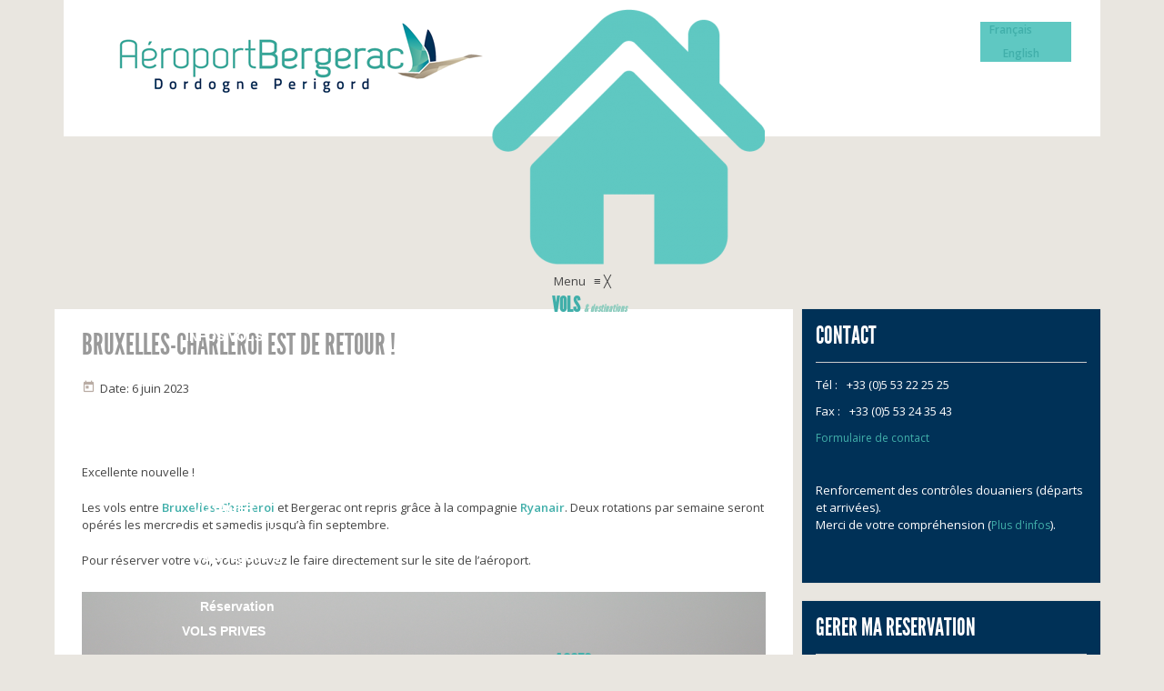

--- FILE ---
content_type: text/html; charset=UTF-8
request_url: https://www.bergerac.aeroport.fr/bruxelles-charleroi-est-de-retour-a-bergerac/
body_size: 20730
content:
<!DOCTYPE html>
<!--[if IE 7 ]><html class="ie7 oldie" lang="fr-FR"> <![endif]-->
<!--[if IE 8 ]><html class="ie8 oldie" lang="fr-FR"> <![endif]-->
<!--[if IE 	 ]><html class="ie" lang="fr-FR"> <![endif]-->
<!--[if lt IE 9]><script src="https://www.bergerac.aeroport.fr/wp-content/themes/BookYourTravel/js/html5shiv.js"></script><![endif]-->
<html lang="fr-FR">
<head>
	<meta charset="UTF-8">
	<meta name="viewport" content="width=device-width, initial-scale=1">
	<title>Bruxelles-Charleroi est de retour ! - Aéroport Bergerac Dordogne Périgord</title><link rel="preload" as="style" href="https://fonts.googleapis.com/css?family=Roboto%20Slab%3A400%2C700%7COpen%20Sans%3A400%2C500%2C600%2C700&#038;subset=latin%2Ccyrillic%2Clatin-ext%2Cvietnamese%2Cgreek%2Cgreek-ext%2Ccyrillic-ext&#038;display=swap" /><link rel="stylesheet" href="https://fonts.googleapis.com/css?family=Roboto%20Slab%3A400%2C700%7COpen%20Sans%3A400%2C500%2C600%2C700&#038;subset=latin%2Ccyrillic%2Clatin-ext%2Cvietnamese%2Cgreek%2Cgreek-ext%2Ccyrillic-ext&#038;display=swap" media="print" onload="this.media='all'" /><noscript><link rel="stylesheet" href="https://fonts.googleapis.com/css?family=Roboto%20Slab%3A400%2C700%7COpen%20Sans%3A400%2C500%2C600%2C700&#038;subset=latin%2Ccyrillic%2Clatin-ext%2Cvietnamese%2Cgreek%2Cgreek-ext%2Ccyrillic-ext&#038;display=swap" /></noscript>
		<link rel="pingback" href="https://www.bergerac.aeroport.fr/xmlrpc.php" />
	<script type="text/javascript">
		window.datepickerDateFormat = "d MM yy";
		window.datepickerAltFormat = "yy-mm-dd";
		window.themePath = "https:\/\/www.bergerac.aeroport.fr\/wp-content\/themes\/BookYourTravel";
		window.siteUrl = "https:\/\/www.bergerac.aeroport.fr";
		window.wooCartPageUri = "";
		window.useWoocommerceForCheckout = 0;
		window.enableRtl = false;
	
		window.currentUserId = 0;
			window.currentLanguage = 'fr';
	</script>
<meta name='robots' content='index, follow, max-image-preview:large, max-snippet:-1, max-video-preview:-1' />
<link rel="alternate" hreflang="fr-fr" href="https://www.bergerac.aeroport.fr/bruxelles-charleroi-est-de-retour-a-bergerac/" />
<link rel="alternate" hreflang="en-us" href="https://www.bergerac.aeroport.fr/en/brussels-charleroi-and-bergerac/" />

	<!-- This site is optimized with the Yoast SEO plugin v26.7 - https://yoast.com/wordpress/plugins/seo/ -->
	<meta name="description" content="Les vols entre Bruxelles-Charleroi et Bergerac ont repris avec Ryanair. Deux rotations par semaine seront opérés les mercredis et samedis" />
	<link rel="canonical" href="https://www.bergerac.aeroport.fr/bruxelles-charleroi-est-de-retour-a-bergerac/" />
	<meta property="og:locale" content="fr_FR" />
	<meta property="og:type" content="article" />
	<meta property="og:title" content="Bruxelles-Charleroi est de retour ! - Aéroport Bergerac Dordogne Périgord" />
	<meta property="og:description" content="Les vols entre Bruxelles-Charleroi et Bergerac ont repris avec Ryanair. Deux rotations par semaine seront opérés les mercredis et samedis" />
	<meta property="og:url" content="https://www.bergerac.aeroport.fr/bruxelles-charleroi-est-de-retour-a-bergerac/" />
	<meta property="og:site_name" content="Aéroport Bergerac Dordogne Périgord" />
	<meta property="article:publisher" content="https://www.facebook.com/aeroportbergerac.dordogneperigord" />
	<meta property="article:published_time" content="2023-06-06T15:33:17+00:00" />
	<meta property="article:modified_time" content="2023-06-06T15:33:41+00:00" />
	<meta property="og:image" content="https://www.bergerac.aeroport.fr/wp-content/uploads/2022/03/20200106164837_IMG_0540.jpg" />
	<meta name="author" content="admin_abp" />
	<meta name="twitter:label1" content="Écrit par" />
	<meta name="twitter:data1" content="admin_abp" />
	<meta name="twitter:label2" content="Durée de lecture estimée" />
	<meta name="twitter:data2" content="1 minute" />
	<script type="application/ld+json" class="yoast-schema-graph">{"@context":"https://schema.org","@graph":[{"@type":"Article","@id":"https://www.bergerac.aeroport.fr/bruxelles-charleroi-est-de-retour-a-bergerac/#article","isPartOf":{"@id":"https://www.bergerac.aeroport.fr/bruxelles-charleroi-est-de-retour-a-bergerac/"},"author":{"name":"admin_abp","@id":"https://www.bergerac.aeroport.fr/#/schema/person/b4be18aee35d78decc95e6bfc738ea82"},"headline":"Bruxelles-Charleroi est de retour !","datePublished":"2023-06-06T15:33:17+00:00","dateModified":"2023-06-06T15:33:41+00:00","mainEntityOfPage":{"@id":"https://www.bergerac.aeroport.fr/bruxelles-charleroi-est-de-retour-a-bergerac/"},"wordCount":50,"commentCount":0,"image":{"@id":"https://www.bergerac.aeroport.fr/bruxelles-charleroi-est-de-retour-a-bergerac/#primaryimage"},"thumbnailUrl":"https://www.bergerac.aeroport.fr/wp-content/uploads/2022/03/20200106164837_IMG_0540.jpg","inLanguage":"fr-FR","potentialAction":[{"@type":"CommentAction","name":"Comment","target":["https://www.bergerac.aeroport.fr/bruxelles-charleroi-est-de-retour-a-bergerac/#respond"]}]},{"@type":"WebPage","@id":"https://www.bergerac.aeroport.fr/bruxelles-charleroi-est-de-retour-a-bergerac/","url":"https://www.bergerac.aeroport.fr/bruxelles-charleroi-est-de-retour-a-bergerac/","name":"Bruxelles-Charleroi est de retour ! - Aéroport Bergerac Dordogne Périgord","isPartOf":{"@id":"https://www.bergerac.aeroport.fr/#website"},"primaryImageOfPage":{"@id":"https://www.bergerac.aeroport.fr/bruxelles-charleroi-est-de-retour-a-bergerac/#primaryimage"},"image":{"@id":"https://www.bergerac.aeroport.fr/bruxelles-charleroi-est-de-retour-a-bergerac/#primaryimage"},"thumbnailUrl":"https://www.bergerac.aeroport.fr/wp-content/uploads/2022/03/20200106164837_IMG_0540.jpg","datePublished":"2023-06-06T15:33:17+00:00","dateModified":"2023-06-06T15:33:41+00:00","author":{"@id":"https://www.bergerac.aeroport.fr/#/schema/person/b4be18aee35d78decc95e6bfc738ea82"},"description":"Les vols entre Bruxelles-Charleroi et Bergerac ont repris avec Ryanair. Deux rotations par semaine seront opérés les mercredis et samedis","breadcrumb":{"@id":"https://www.bergerac.aeroport.fr/bruxelles-charleroi-est-de-retour-a-bergerac/#breadcrumb"},"inLanguage":"fr-FR","potentialAction":[{"@type":"ReadAction","target":["https://www.bergerac.aeroport.fr/bruxelles-charleroi-est-de-retour-a-bergerac/"]}]},{"@type":"ImageObject","inLanguage":"fr-FR","@id":"https://www.bergerac.aeroport.fr/bruxelles-charleroi-est-de-retour-a-bergerac/#primaryimage","url":"https://www.bergerac.aeroport.fr/wp-content/uploads/2022/03/20200106164837_IMG_0540-scaled.jpg","contentUrl":"https://www.bergerac.aeroport.fr/wp-content/uploads/2022/03/20200106164837_IMG_0540-scaled.jpg","width":2560,"height":1707},{"@type":"BreadcrumbList","@id":"https://www.bergerac.aeroport.fr/bruxelles-charleroi-est-de-retour-a-bergerac/#breadcrumb","itemListElement":[{"@type":"ListItem","position":1,"name":"Home","item":"https://www.bergerac.aeroport.fr/"},{"@type":"ListItem","position":2,"name":"Blog","item":"https://www.bergerac.aeroport.fr/blog/"},{"@type":"ListItem","position":3,"name":"Bruxelles-Charleroi est de retour !"}]},{"@type":"WebSite","@id":"https://www.bergerac.aeroport.fr/#website","url":"https://www.bergerac.aeroport.fr/","name":"Aéroport Bergerac Dordogne Périgord","description":"","potentialAction":[{"@type":"SearchAction","target":{"@type":"EntryPoint","urlTemplate":"https://www.bergerac.aeroport.fr/?s={search_term_string}"},"query-input":{"@type":"PropertyValueSpecification","valueRequired":true,"valueName":"search_term_string"}}],"inLanguage":"fr-FR"},{"@type":"Person","@id":"https://www.bergerac.aeroport.fr/#/schema/person/b4be18aee35d78decc95e6bfc738ea82","name":"admin_abp","image":{"@type":"ImageObject","inLanguage":"fr-FR","@id":"https://www.bergerac.aeroport.fr/#/schema/person/image/","url":"https://secure.gravatar.com/avatar/e5d86a5f8d9064d1e76e764a62086795f17cd98bb9832613325b17fff7dd8d67?s=96&d=mm&r=g","contentUrl":"https://secure.gravatar.com/avatar/e5d86a5f8d9064d1e76e764a62086795f17cd98bb9832613325b17fff7dd8d67?s=96&d=mm&r=g","caption":"admin_abp"},"url":"https://www.bergerac.aeroport.fr/author/admin_abp/"}]}</script>
	<!-- / Yoast SEO plugin. -->


<link rel='dns-prefetch' href='//player.vimeo.com' />
<link rel='dns-prefetch' href='//fonts.googleapis.com' />
<link href='https://fonts.gstatic.com' crossorigin rel='preconnect' />
<link rel="alternate" type="application/rss+xml" title="Aéroport Bergerac Dordogne Périgord &raquo; Flux" href="https://www.bergerac.aeroport.fr/feed/" />
<link rel="alternate" type="application/rss+xml" title="Aéroport Bergerac Dordogne Périgord &raquo; Flux des commentaires" href="https://www.bergerac.aeroport.fr/comments/feed/" />
<link rel="alternate" type="application/rss+xml" title="Aéroport Bergerac Dordogne Périgord &raquo; Bruxelles-Charleroi est de retour ! Flux des commentaires" href="https://www.bergerac.aeroport.fr/bruxelles-charleroi-est-de-retour-a-bergerac/feed/" />
<link rel="alternate" title="oEmbed (JSON)" type="application/json+oembed" href="https://www.bergerac.aeroport.fr/wp-json/oembed/1.0/embed?url=https%3A%2F%2Fwww.bergerac.aeroport.fr%2Fbruxelles-charleroi-est-de-retour-a-bergerac%2F" />
<link rel="alternate" title="oEmbed (XML)" type="text/xml+oembed" href="https://www.bergerac.aeroport.fr/wp-json/oembed/1.0/embed?url=https%3A%2F%2Fwww.bergerac.aeroport.fr%2Fbruxelles-charleroi-est-de-retour-a-bergerac%2F&#038;format=xml" />
<style id='wp-img-auto-sizes-contain-inline-css' type='text/css'>
img:is([sizes=auto i],[sizes^="auto," i]){contain-intrinsic-size:3000px 1500px}
/*# sourceURL=wp-img-auto-sizes-contain-inline-css */
</style>
<link rel='stylesheet' id='universal_video_player_and_bg_site_css-css' href='https://www.bergerac.aeroport.fr/wp-content/plugins/universal_video_player_and_bg/universal_video_background/universal_video_background.css' type='text/css' media='all' />
<link rel='stylesheet' id='rh_columns-css' href='https://www.bergerac.aeroport.fr/wp-content/plugins/righthere-visual-columns/editorplugin/css/rh_columns.css' type='text/css' media='all' />
<style id='wp-emoji-styles-inline-css' type='text/css'>

	img.wp-smiley, img.emoji {
		display: inline !important;
		border: none !important;
		box-shadow: none !important;
		height: 1em !important;
		width: 1em !important;
		margin: 0 0.07em !important;
		vertical-align: -0.1em !important;
		background: none !important;
		padding: 0 !important;
	}
/*# sourceURL=wp-emoji-styles-inline-css */
</style>
<link rel='stylesheet' id='wp-block-library-css' href='https://www.bergerac.aeroport.fr/wp-includes/css/dist/block-library/style.min.css' type='text/css' media='all' />
<style id='global-styles-inline-css' type='text/css'>
:root{--wp--preset--aspect-ratio--square: 1;--wp--preset--aspect-ratio--4-3: 4/3;--wp--preset--aspect-ratio--3-4: 3/4;--wp--preset--aspect-ratio--3-2: 3/2;--wp--preset--aspect-ratio--2-3: 2/3;--wp--preset--aspect-ratio--16-9: 16/9;--wp--preset--aspect-ratio--9-16: 9/16;--wp--preset--color--black: #000000;--wp--preset--color--cyan-bluish-gray: #abb8c3;--wp--preset--color--white: #ffffff;--wp--preset--color--pale-pink: #f78da7;--wp--preset--color--vivid-red: #cf2e2e;--wp--preset--color--luminous-vivid-orange: #ff6900;--wp--preset--color--luminous-vivid-amber: #fcb900;--wp--preset--color--light-green-cyan: #7bdcb5;--wp--preset--color--vivid-green-cyan: #00d084;--wp--preset--color--pale-cyan-blue: #8ed1fc;--wp--preset--color--vivid-cyan-blue: #0693e3;--wp--preset--color--vivid-purple: #9b51e0;--wp--preset--gradient--vivid-cyan-blue-to-vivid-purple: linear-gradient(135deg,rgb(6,147,227) 0%,rgb(155,81,224) 100%);--wp--preset--gradient--light-green-cyan-to-vivid-green-cyan: linear-gradient(135deg,rgb(122,220,180) 0%,rgb(0,208,130) 100%);--wp--preset--gradient--luminous-vivid-amber-to-luminous-vivid-orange: linear-gradient(135deg,rgb(252,185,0) 0%,rgb(255,105,0) 100%);--wp--preset--gradient--luminous-vivid-orange-to-vivid-red: linear-gradient(135deg,rgb(255,105,0) 0%,rgb(207,46,46) 100%);--wp--preset--gradient--very-light-gray-to-cyan-bluish-gray: linear-gradient(135deg,rgb(238,238,238) 0%,rgb(169,184,195) 100%);--wp--preset--gradient--cool-to-warm-spectrum: linear-gradient(135deg,rgb(74,234,220) 0%,rgb(151,120,209) 20%,rgb(207,42,186) 40%,rgb(238,44,130) 60%,rgb(251,105,98) 80%,rgb(254,248,76) 100%);--wp--preset--gradient--blush-light-purple: linear-gradient(135deg,rgb(255,206,236) 0%,rgb(152,150,240) 100%);--wp--preset--gradient--blush-bordeaux: linear-gradient(135deg,rgb(254,205,165) 0%,rgb(254,45,45) 50%,rgb(107,0,62) 100%);--wp--preset--gradient--luminous-dusk: linear-gradient(135deg,rgb(255,203,112) 0%,rgb(199,81,192) 50%,rgb(65,88,208) 100%);--wp--preset--gradient--pale-ocean: linear-gradient(135deg,rgb(255,245,203) 0%,rgb(182,227,212) 50%,rgb(51,167,181) 100%);--wp--preset--gradient--electric-grass: linear-gradient(135deg,rgb(202,248,128) 0%,rgb(113,206,126) 100%);--wp--preset--gradient--midnight: linear-gradient(135deg,rgb(2,3,129) 0%,rgb(40,116,252) 100%);--wp--preset--font-size--small: 13px;--wp--preset--font-size--medium: 20px;--wp--preset--font-size--large: 36px;--wp--preset--font-size--x-large: 42px;--wp--preset--spacing--20: 0.44rem;--wp--preset--spacing--30: 0.67rem;--wp--preset--spacing--40: 1rem;--wp--preset--spacing--50: 1.5rem;--wp--preset--spacing--60: 2.25rem;--wp--preset--spacing--70: 3.38rem;--wp--preset--spacing--80: 5.06rem;--wp--preset--shadow--natural: 6px 6px 9px rgba(0, 0, 0, 0.2);--wp--preset--shadow--deep: 12px 12px 50px rgba(0, 0, 0, 0.4);--wp--preset--shadow--sharp: 6px 6px 0px rgba(0, 0, 0, 0.2);--wp--preset--shadow--outlined: 6px 6px 0px -3px rgb(255, 255, 255), 6px 6px rgb(0, 0, 0);--wp--preset--shadow--crisp: 6px 6px 0px rgb(0, 0, 0);}:where(.is-layout-flex){gap: 0.5em;}:where(.is-layout-grid){gap: 0.5em;}body .is-layout-flex{display: flex;}.is-layout-flex{flex-wrap: wrap;align-items: center;}.is-layout-flex > :is(*, div){margin: 0;}body .is-layout-grid{display: grid;}.is-layout-grid > :is(*, div){margin: 0;}:where(.wp-block-columns.is-layout-flex){gap: 2em;}:where(.wp-block-columns.is-layout-grid){gap: 2em;}:where(.wp-block-post-template.is-layout-flex){gap: 1.25em;}:where(.wp-block-post-template.is-layout-grid){gap: 1.25em;}.has-black-color{color: var(--wp--preset--color--black) !important;}.has-cyan-bluish-gray-color{color: var(--wp--preset--color--cyan-bluish-gray) !important;}.has-white-color{color: var(--wp--preset--color--white) !important;}.has-pale-pink-color{color: var(--wp--preset--color--pale-pink) !important;}.has-vivid-red-color{color: var(--wp--preset--color--vivid-red) !important;}.has-luminous-vivid-orange-color{color: var(--wp--preset--color--luminous-vivid-orange) !important;}.has-luminous-vivid-amber-color{color: var(--wp--preset--color--luminous-vivid-amber) !important;}.has-light-green-cyan-color{color: var(--wp--preset--color--light-green-cyan) !important;}.has-vivid-green-cyan-color{color: var(--wp--preset--color--vivid-green-cyan) !important;}.has-pale-cyan-blue-color{color: var(--wp--preset--color--pale-cyan-blue) !important;}.has-vivid-cyan-blue-color{color: var(--wp--preset--color--vivid-cyan-blue) !important;}.has-vivid-purple-color{color: var(--wp--preset--color--vivid-purple) !important;}.has-black-background-color{background-color: var(--wp--preset--color--black) !important;}.has-cyan-bluish-gray-background-color{background-color: var(--wp--preset--color--cyan-bluish-gray) !important;}.has-white-background-color{background-color: var(--wp--preset--color--white) !important;}.has-pale-pink-background-color{background-color: var(--wp--preset--color--pale-pink) !important;}.has-vivid-red-background-color{background-color: var(--wp--preset--color--vivid-red) !important;}.has-luminous-vivid-orange-background-color{background-color: var(--wp--preset--color--luminous-vivid-orange) !important;}.has-luminous-vivid-amber-background-color{background-color: var(--wp--preset--color--luminous-vivid-amber) !important;}.has-light-green-cyan-background-color{background-color: var(--wp--preset--color--light-green-cyan) !important;}.has-vivid-green-cyan-background-color{background-color: var(--wp--preset--color--vivid-green-cyan) !important;}.has-pale-cyan-blue-background-color{background-color: var(--wp--preset--color--pale-cyan-blue) !important;}.has-vivid-cyan-blue-background-color{background-color: var(--wp--preset--color--vivid-cyan-blue) !important;}.has-vivid-purple-background-color{background-color: var(--wp--preset--color--vivid-purple) !important;}.has-black-border-color{border-color: var(--wp--preset--color--black) !important;}.has-cyan-bluish-gray-border-color{border-color: var(--wp--preset--color--cyan-bluish-gray) !important;}.has-white-border-color{border-color: var(--wp--preset--color--white) !important;}.has-pale-pink-border-color{border-color: var(--wp--preset--color--pale-pink) !important;}.has-vivid-red-border-color{border-color: var(--wp--preset--color--vivid-red) !important;}.has-luminous-vivid-orange-border-color{border-color: var(--wp--preset--color--luminous-vivid-orange) !important;}.has-luminous-vivid-amber-border-color{border-color: var(--wp--preset--color--luminous-vivid-amber) !important;}.has-light-green-cyan-border-color{border-color: var(--wp--preset--color--light-green-cyan) !important;}.has-vivid-green-cyan-border-color{border-color: var(--wp--preset--color--vivid-green-cyan) !important;}.has-pale-cyan-blue-border-color{border-color: var(--wp--preset--color--pale-cyan-blue) !important;}.has-vivid-cyan-blue-border-color{border-color: var(--wp--preset--color--vivid-cyan-blue) !important;}.has-vivid-purple-border-color{border-color: var(--wp--preset--color--vivid-purple) !important;}.has-vivid-cyan-blue-to-vivid-purple-gradient-background{background: var(--wp--preset--gradient--vivid-cyan-blue-to-vivid-purple) !important;}.has-light-green-cyan-to-vivid-green-cyan-gradient-background{background: var(--wp--preset--gradient--light-green-cyan-to-vivid-green-cyan) !important;}.has-luminous-vivid-amber-to-luminous-vivid-orange-gradient-background{background: var(--wp--preset--gradient--luminous-vivid-amber-to-luminous-vivid-orange) !important;}.has-luminous-vivid-orange-to-vivid-red-gradient-background{background: var(--wp--preset--gradient--luminous-vivid-orange-to-vivid-red) !important;}.has-very-light-gray-to-cyan-bluish-gray-gradient-background{background: var(--wp--preset--gradient--very-light-gray-to-cyan-bluish-gray) !important;}.has-cool-to-warm-spectrum-gradient-background{background: var(--wp--preset--gradient--cool-to-warm-spectrum) !important;}.has-blush-light-purple-gradient-background{background: var(--wp--preset--gradient--blush-light-purple) !important;}.has-blush-bordeaux-gradient-background{background: var(--wp--preset--gradient--blush-bordeaux) !important;}.has-luminous-dusk-gradient-background{background: var(--wp--preset--gradient--luminous-dusk) !important;}.has-pale-ocean-gradient-background{background: var(--wp--preset--gradient--pale-ocean) !important;}.has-electric-grass-gradient-background{background: var(--wp--preset--gradient--electric-grass) !important;}.has-midnight-gradient-background{background: var(--wp--preset--gradient--midnight) !important;}.has-small-font-size{font-size: var(--wp--preset--font-size--small) !important;}.has-medium-font-size{font-size: var(--wp--preset--font-size--medium) !important;}.has-large-font-size{font-size: var(--wp--preset--font-size--large) !important;}.has-x-large-font-size{font-size: var(--wp--preset--font-size--x-large) !important;}
/*# sourceURL=global-styles-inline-css */
</style>

<style id='classic-theme-styles-inline-css' type='text/css'>
/*! This file is auto-generated */
.wp-block-button__link{color:#fff;background-color:#32373c;border-radius:9999px;box-shadow:none;text-decoration:none;padding:calc(.667em + 2px) calc(1.333em + 2px);font-size:1.125em}.wp-block-file__button{background:#32373c;color:#fff;text-decoration:none}
/*# sourceURL=/wp-includes/css/classic-themes.min.css */
</style>
<link rel='stylesheet' id='formcraft-common-css' href='https://www.bergerac.aeroport.fr/wp-content/plugins/formcraft3/dist/formcraft-common.css' type='text/css' media='all' />
<link rel='stylesheet' id='formcraft-form-css' href='https://www.bergerac.aeroport.fr/wp-content/plugins/formcraft3/dist/form.css' type='text/css' media='all' />
<link rel='stylesheet' id='rs-plugin-settings-css' href='https://www.bergerac.aeroport.fr/wp-content/plugins/revslider/public/assets/css/rs6.css' type='text/css' media='all' />
<style id='rs-plugin-settings-inline-css' type='text/css'>
.tp-caption a{color:#ff7302;text-shadow:none;-webkit-transition:all 0.2s ease-out;-moz-transition:all 0.2s ease-out;-o-transition:all 0.2s ease-out;-ms-transition:all 0.2s ease-out}.tp-caption a:hover{color:#ffa902}.tp-caption a{color:#ff7302;text-shadow:none;-webkit-transition:all 0.2s ease-out;-moz-transition:all 0.2s ease-out;-o-transition:all 0.2s ease-out;-ms-transition:all 0.2s ease-out}.tp-caption a:hover{color:#ffa902}
/*# sourceURL=rs-plugin-settings-inline-css */
</style>
<link rel='stylesheet' id='wpml-legacy-dropdown-0-css' href='//www.bergerac.aeroport.fr/wp-content/plugins/sitepress-multilingual-cms/templates/language-switchers/legacy-dropdown/style.css' type='text/css' media='all' />
<style id='wpml-legacy-dropdown-0-inline-css' type='text/css'>
.wpml-ls-statics-shortcode_actions, .wpml-ls-statics-shortcode_actions .wpml-ls-sub-menu, .wpml-ls-statics-shortcode_actions a {border-color:#cdcdcd;}.wpml-ls-statics-shortcode_actions a {color:#444444;background-color:#ffffff;}.wpml-ls-statics-shortcode_actions a:hover,.wpml-ls-statics-shortcode_actions a:focus {color:#000000;background-color:#eeeeee;}.wpml-ls-statics-shortcode_actions .wpml-ls-current-language>a {color:#444444;background-color:#ffffff;}.wpml-ls-statics-shortcode_actions .wpml-ls-current-language:hover>a, .wpml-ls-statics-shortcode_actions .wpml-ls-current-language>a:focus {color:#000000;background-color:#eeeeee;}
/*# sourceURL=wpml-legacy-dropdown-0-inline-css */
</style>
<link rel='stylesheet' id='bookyourtravel-lightSlider-style-css' href='https://www.bergerac.aeroport.fr/wp-content/themes/BookYourTravel/includes/plugins/lightSlider/css/lightSlider.css' type='text/css' media='all' />

<link rel='stylesheet' id='bookyourtravel-font-icon-style-css' href='//fonts.googleapis.com/icon?family=Material+Icons' type='text/css' media='all' />
<link rel='stylesheet' id='bookyourtravel-font-awesome-css' href='https://www.bergerac.aeroport.fr/wp-content/themes/BookYourTravel/css/font-awesome.min.css' type='text/css' media='all' />
<link rel='stylesheet' id='bookyourtravel-style-main-css' href='https://www.bergerac.aeroport.fr/wp-content/themes/BookYourTravel/css/style.css' type='text/css' media='screen,print' />
<link rel='stylesheet' id='bookyourtravel-style-css' href='https://www.bergerac.aeroport.fr/wp-content/themes/BookYourTravel-child/style.css' type='text/css' media='all' />
<link rel='stylesheet' id='bookyourtravel-style-pp-css' href='https://www.bergerac.aeroport.fr/wp-content/themes/BookYourTravel/css/prettyPhoto.css' type='text/css' media='screen' />
<link rel='stylesheet' id='easy_table_style-css' href='https://www.bergerac.aeroport.fr/wp-content/plugins/easy-table/themes/default/style.css' type='text/css' media='all' />
<link rel='stylesheet' id='mm_icomoon-css' href='https://www.bergerac.aeroport.fr/wp-content/plugins/mega_main_menu/framework/src/css/icomoon.css' type='text/css' media='all' />
<link rel='stylesheet' id='mmm_mega_main_menu-css' href='https://www.bergerac.aeroport.fr/wp-content/plugins/mega_main_menu/src/css/cache.skin.css' type='text/css' media='all' />
<link rel='stylesheet' id='tablepress-default-css' href='https://www.bergerac.aeroport.fr/wp-content/plugins/tablepress/css/build/default.css' type='text/css' media='all' />
<link rel='stylesheet' id='jquery-ui-standard-css-css' href='https://www.bergerac.aeroport.fr/wp-content/plugins/squelch-tabs-and-accordions-shortcodes/css/jquery-ui/jquery-ui-1.11.4/smoothness/jquery-ui.theme.min.css' type='text/css' media='' />
<link rel='stylesheet' id='squelch_taas-css' href='https://www.bergerac.aeroport.fr/wp-content/plugins/squelch-tabs-and-accordions-shortcodes/css/squelch-tabs-and-accordions.css' type='text/css' media='all' />
<link rel='stylesheet' id='lepopup-style-css' href='https://www.bergerac.aeroport.fr/wp-content/plugins/halfdata-green-popups/css/style.css' type='text/css' media='all' />
<link rel='stylesheet' id='airdatepicker-css' href='https://www.bergerac.aeroport.fr/wp-content/plugins/halfdata-green-popups/css/airdatepicker.css' type='text/css' media='all' />
<script type="text/javascript" src="https://www.bergerac.aeroport.fr/wp-includes/js/jquery/jquery.min.js" id="jquery-core-js"></script>
<script type="text/javascript" src="https://www.bergerac.aeroport.fr/wp-includes/js/jquery/jquery-migrate.min.js" id="jquery-migrate-js"></script>
<script type="text/javascript" src="https://player.vimeo.com/api/player.js" id="lbg-vimeo-js"></script>
<script type="text/javascript" src="https://www.bergerac.aeroport.fr/wp-content/plugins/universal_video_player_and_bg/universal_video_background/js/universal_video_background.js" id="lbg-universal_video_player_and_bg-js"></script>
<script type="text/javascript" src="//www.bergerac.aeroport.fr/wp-content/plugins/sitepress-multilingual-cms/templates/language-switchers/legacy-dropdown/script.js" id="wpml-legacy-dropdown-0-js"></script>
<link rel="https://api.w.org/" href="https://www.bergerac.aeroport.fr/wp-json/" /><link rel="alternate" title="JSON" type="application/json" href="https://www.bergerac.aeroport.fr/wp-json/wp/v2/posts/5549" /><link rel="EditURI" type="application/rsd+xml" title="RSD" href="https://www.bergerac.aeroport.fr/xmlrpc.php?rsd" />

<link rel='shortlink' href='https://www.bergerac.aeroport.fr/?p=5549' />
<meta name="generator" content="WPML ver:4.2.0 stt:1,4;" />
<!-- Facebook Pixel Code -->
<script>
!function(f,b,e,v,n,t,s)
{if(f.fbq)return;n=f.fbq=function(){n.callMethod?
n.callMethod.apply(n,arguments):n.queue.push(arguments)};
if(!f._fbq)f._fbq=n;n.push=n;n.loaded=!0;n.version='2.0';
n.queue=[];t=b.createElement(e);t.async=!0;
t.src=v;s=b.getElementsByTagName(e)[0];
s.parentNode.insertBefore(t,s)}(window,document,'script',
'https://connect.facebook.net/en_US/fbevents.js');
fbq('init', '1404420336679468'); 
fbq('track', 'PageView');
</script>
<noscript>
<img height="1" width="1" src="https://www.facebook.com/tr?id=1404420336679468&ev=PageView &noscript=1"/>
</noscript>
<!-- End Facebook Pixel Code -->

<!-- Global site tag (gtag.js) - Google Analytics -->
<script async src="https://www.googletagmanager.com/gtag/js?id=G-3080WNQ063"></script>
<script>
  window.dataLayer = window.dataLayer || [];
  function gtag(){dataLayer.push(arguments);}
  gtag('js', new Date());

  gtag('config', 'G-3080WNQ063');
</script><meta name="generator" content="Elementor 3.22.3; features: e_optimized_assets_loading, e_optimized_css_loading, e_font_icon_svg, additional_custom_breakpoints, e_optimized_control_loading, e_lazyload; settings: css_print_method-external, google_font-enabled, font_display-swap">
<style type="text/css">.recentcomments a{display:inline !important;padding:0 !important;margin:0 !important;}</style>			<style>
				.e-con.e-parent:nth-of-type(n+4):not(.e-lazyloaded):not(.e-no-lazyload),
				.e-con.e-parent:nth-of-type(n+4):not(.e-lazyloaded):not(.e-no-lazyload) * {
					background-image: none !important;
				}
				@media screen and (max-height: 1024px) {
					.e-con.e-parent:nth-of-type(n+3):not(.e-lazyloaded):not(.e-no-lazyload),
					.e-con.e-parent:nth-of-type(n+3):not(.e-lazyloaded):not(.e-no-lazyload) * {
						background-image: none !important;
					}
				}
				@media screen and (max-height: 640px) {
					.e-con.e-parent:nth-of-type(n+2):not(.e-lazyloaded):not(.e-no-lazyload),
					.e-con.e-parent:nth-of-type(n+2):not(.e-lazyloaded):not(.e-no-lazyload) * {
						background-image: none !important;
					}
				}
			</style>
			<meta name="generator" content="Powered by WPBakery Page Builder - drag and drop page builder for WordPress."/>
<meta name="generator" content="Powered by Slider Revolution 6.4.11 - responsive, Mobile-Friendly Slider Plugin for WordPress with comfortable drag and drop interface." />

		<script>var lepopup_customjs_handlers={};var lepopup_cookie_value="ilovefamily";var lepopup_events_data={};var lepopup_content_id="5549";var lepopup_icl_language="fr";</script><script>function lepopup_add_event(_event,_data){if(typeof _lepopup_add_event == typeof undefined){jQuery(document).ready(function(){_lepopup_add_event(_event,_data);});}else{_lepopup_add_event(_event,_data);}}</script><link rel="icon" href="https://www.bergerac.aeroport.fr/wp-content/uploads/2014/04/cropped-logo_abp-32x32.png" sizes="32x32" />
<link rel="icon" href="https://www.bergerac.aeroport.fr/wp-content/uploads/2014/04/cropped-logo_abp-192x192.png" sizes="192x192" />
<link rel="apple-touch-icon" href="https://www.bergerac.aeroport.fr/wp-content/uploads/2014/04/cropped-logo_abp-180x180.png" />
<meta name="msapplication-TileImage" content="https://www.bergerac.aeroport.fr/wp-content/uploads/2014/04/cropped-logo_abp-270x270.png" />
<script type="text/javascript">function setREVStartSize(e){
			//window.requestAnimationFrame(function() {				 
				window.RSIW = window.RSIW===undefined ? window.innerWidth : window.RSIW;	
				window.RSIH = window.RSIH===undefined ? window.innerHeight : window.RSIH;	
				try {								
					var pw = document.getElementById(e.c).parentNode.offsetWidth,
						newh;
					pw = pw===0 || isNaN(pw) ? window.RSIW : pw;
					e.tabw = e.tabw===undefined ? 0 : parseInt(e.tabw);
					e.thumbw = e.thumbw===undefined ? 0 : parseInt(e.thumbw);
					e.tabh = e.tabh===undefined ? 0 : parseInt(e.tabh);
					e.thumbh = e.thumbh===undefined ? 0 : parseInt(e.thumbh);
					e.tabhide = e.tabhide===undefined ? 0 : parseInt(e.tabhide);
					e.thumbhide = e.thumbhide===undefined ? 0 : parseInt(e.thumbhide);
					e.mh = e.mh===undefined || e.mh=="" || e.mh==="auto" ? 0 : parseInt(e.mh,0);		
					if(e.layout==="fullscreen" || e.l==="fullscreen") 						
						newh = Math.max(e.mh,window.RSIH);					
					else{					
						e.gw = Array.isArray(e.gw) ? e.gw : [e.gw];
						for (var i in e.rl) if (e.gw[i]===undefined || e.gw[i]===0) e.gw[i] = e.gw[i-1];					
						e.gh = e.el===undefined || e.el==="" || (Array.isArray(e.el) && e.el.length==0)? e.gh : e.el;
						e.gh = Array.isArray(e.gh) ? e.gh : [e.gh];
						for (var i in e.rl) if (e.gh[i]===undefined || e.gh[i]===0) e.gh[i] = e.gh[i-1];
											
						var nl = new Array(e.rl.length),
							ix = 0,						
							sl;					
						e.tabw = e.tabhide>=pw ? 0 : e.tabw;
						e.thumbw = e.thumbhide>=pw ? 0 : e.thumbw;
						e.tabh = e.tabhide>=pw ? 0 : e.tabh;
						e.thumbh = e.thumbhide>=pw ? 0 : e.thumbh;					
						for (var i in e.rl) nl[i] = e.rl[i]<window.RSIW ? 0 : e.rl[i];
						sl = nl[0];									
						for (var i in nl) if (sl>nl[i] && nl[i]>0) { sl = nl[i]; ix=i;}															
						var m = pw>(e.gw[ix]+e.tabw+e.thumbw) ? 1 : (pw-(e.tabw+e.thumbw)) / (e.gw[ix]);					
						newh =  (e.gh[ix] * m) + (e.tabh + e.thumbh);
					}				
					if(window.rs_init_css===undefined) window.rs_init_css = document.head.appendChild(document.createElement("style"));					
					document.getElementById(e.c).height = newh+"px";
					window.rs_init_css.innerHTML += "#"+e.c+"_wrapper { height: "+newh+"px }";				
				} catch(e){
					console.log("Failure at Presize of Slider:" + e)
				}					   
			//});
		  };</script>
<!-- Start cookieyes banner --> <script id="cookieyes" type="text/javascript" src="https://cdn-cookieyes.com/client_data/5ff9c9d92c4de34a5b882067/script.js"></script> <!-- End cookieyes banner -->		<style type="text/css" id="wp-custom-css">
			header .language {
	min-height:auto;
}


.sous-titre-menu {
	display: block;
    float: none;
    font-size: 80% !important;
    white-space: pre-line;
    margin-top: 2px;
	color:#8BCBBD !important;
}

header .language {
	min-height:auto;
}
.link_text {
font-size: 23px !important;
	font-family : 'LeagueGothicRegular' !important;
text-align: left !important;
}

.link_descr {
font-style: italic;
font-size:11px !important;
color: #8BCBBD !important;
}

.mega_dropdown .link_text {
font: bold 14px 'Arial' !important;
color: #FFF !important;
}

/*#menu-item-640 .mega_dropdown {
width: 60% !important;
}*/

#mega_main_menu.primary-menu > .menu_holder > .menu_inner > ul > li > .item_link > i:before {
padding: 10px;
}

.vols{
background: url("/wp-content/themes/BookYourTravel-child/images/aeroplane.png") no-repeat scroll 0 15px rgba(0, 0, 0, 0);
color: #FFF !important;
width: 45px;
}

.shake{
background: url("/wp-content/themes/BookYourTravel-child/images/shake.png") no-repeat scroll 0 15px rgba(0, 0, 0, 0);
color: #FFF !important;
width: 45px;
}

.acces {
background: url("/wp-content/themes/BookYourTravel-child/images/car.png") no-repeat scroll 0 15px rgba(0, 0, 0, 0);
color: #FFF !important;
width: 45px;
}

.infospratiques {
background: url("/wp-content/themes/BookYourTravel-child/images/info.png") no-repeat scroll 0 15px rgba(0, 0, 0, 0);
color: #FFF !important;
width: 45px;
}

.laeroport {
background: url("/wp-content/themes/BookYourTravel-child/images/road.png") no-repeat scroll 0 15px rgba(0, 0, 0, 0);
color: #FFF !important;
width: 45px;
}

#mega_main_menu.customer-support-menu > .menu_holder > .menu_inner > .nav_logo > .mobile_toggle > .mobile_button, #mega_main_menu.customer-support-menu > .menu_holder > .menu_inner > ul > li > .item_link, #mega_main_menu.customer-support-menu > .menu_holder > .menu_inner > ul > li > .item_link .link_text, #mega_main_menu.customer-support-menu > .menu_holder > .menu_inner > ul > li.nav_search_box *, #mega_main_menu.customer-support-menu > .menu_holder > .menu_inner > ul > li .post_details > .post_title, #mega_main_menu.customer-support-menu > .menu_holder > .menu_inner > ul > li .post_details > .post_title > .item_link {
font-family: 'Arial' !important;
font-size: 11px !important;
font-weight: bold !important;
}

.home h2 {
	font-size: x-large;
}

a {
	color: #41AFAA !important;
}

.main h1 {
	font-size: xx-large !important;
}

.page-id-698, .page-id-1310 {
	/*.main {display:none !important}*/
}		</style>
		<noscript><style> .wpb_animate_when_almost_visible { opacity: 1; }</style></noscript>
 		<style type="text/css">
	 			.shareaholic-share-buttons-heading {
				background: url("https://www.bergerac.aeroport.fr/wp-content/themes/BookYourTravel-child/images/sharing-caring.png") 0 0 no-repeat;
				height: 80px;
				margin-bottom: -15px !important;
			}
			.shareaholic-share-buttons-heading-image { display: none; }
			
 		</style><script>
  (function(i,s,o,g,r,a,m){i['GoogleAnalyticsObject']=r;i[r]=i[r]||function(){
  (i[r].q=i[r].q||[]).push(arguments)},i[r].l=1*new Date();a=s.createElement(o),
  m=s.getElementsByTagName(o)[0];a.async=1;a.src=g;m.parentNode.insertBefore(a,m)
  })(window,document,'script','//www.google-analytics.com/analytics.js','ga');

  ga('create', 'UA-667935-2', 'auto');
  ga('send', 'pageview');

</script>
<link rel="stylesheet" href="https://enjoy-egc.netlify.app/index.css?v=">
<script type="module" crossorigin="" src="https://enjoy-egc.netlify.app/index.js?v=">
</script>
<link rel='stylesheet' id='js_composer_front-css' href='https://www.bergerac.aeroport.fr/wp-content/plugins/js_composer/assets/css/js_composer.min.css' type='text/css' media='all' />
<link rel='stylesheet' id='vc_animate-css-css' href='https://www.bergerac.aeroport.fr/wp-content/plugins/js_composer/assets/lib/bower/animate-css/animate.min.css' type='text/css' media='all' />
<link rel='stylesheet' id='yikes-inc-easy-mailchimp-public-styles-css' href='https://www.bergerac.aeroport.fr/wp-content/plugins/yikes-inc-easy-mailchimp-extender/public/css/yikes-inc-easy-mailchimp-extender-public.min.css' type='text/css' media='all' />
</head>
<body data-rsssl=1 class="wp-singular post-template-default single single-post postid-5549 single-format-standard wp-theme-BookYourTravel wp-child-theme-BookYourTravel-child wpb-js-composer js-comp-ver-6.7.0 vc_responsive elementor-default elementor-kit-5905 mmm mega_main_menu-2-2-1">
	<!--header-->
	<header class="header" role="banner">
		<div class="wrap" style="z-index:99999999;">
			<!--logo-->
						<div class="logo"><a href="https://www.bergerac.aeroport.fr/" title="Aéroport Bergerac Dordogne Périgord | Bruxelles-Charleroi est de retour ! - Aéroport Bergerac Dordogne Périgord"><img src="https://www.bergerac.aeroport.fr/wp-content/uploads/2015/07/logo_abp.png" alt="Aéroport Bergerac Dordogne Périgord | Bruxelles-Charleroi est de retour ! - Aéroport Bergerac Dordogne Périgord" /></a></div>
			<!--//logo-->
						<!--<div class="resa-park"><a href="https://aeroportbergerac.travelcar.com/park/?language=fr&currency=EUR&country=FR&ver=6.198.0&utm_source=partenaire&utm_medium=officialairport&utm_campaign=bergerac&utm_content=banner&from-spot-id=EGC&from-spot-source=tc&from-spot-latitude=44.825279&from-spot-longitude=0.518611&from-spot-radius=15%20km">
			<img src="https://www.bergerac.aeroport.fr/wp-content/uploads/2019/07/resa-park.png" width="400" style="padding:20px" /></a></div>-->
			<div class="language">
				
<div
	 class="wpml-ls-statics-shortcode_actions wpml-ls wpml-ls-legacy-dropdown js-wpml-ls-legacy-dropdown" id="lang_sel">
	<ul>

		<li tabindex="0" class="wpml-ls-slot-shortcode_actions wpml-ls-item wpml-ls-item-fr wpml-ls-current-language wpml-ls-first-item wpml-ls-item-legacy-dropdown">
			<a href="#" class="js-wpml-ls-item-toggle wpml-ls-item-toggle lang_sel_sel icl-fr"><span class="wpml-ls-native icl_lang_sel_native">Français</span></a>

			<ul class="wpml-ls-sub-menu">
					<li class="icl-en wpml-ls-slot-shortcode_actions wpml-ls-item wpml-ls-item-en wpml-ls-last-item">
						<a href="https://www.bergerac.aeroport.fr/en/brussels-charleroi-and-bergerac/" class="wpml-ls-link"><span class="wpml-ls-native icl_lang_sel_native">English</span></a>
					</li>			</ul>

		</li>

	</ul>
</div>			</div>	
			<!--ribbon-->
			<div class="ribbon">
				<nav>
														</nav>
			</div>
			<!--//ribbon-->
						<!--search-->
			<div class="search">
				<form id="searchform" method="get" action="https://www.bergerac.aeroport.fr/">
					<input type="search" placeholder="Search entire site here" name="s" id="search" /> 
					<input type="submit" id="searchsubmit" value="" name="searchsubmit"/>
				</form>
			</div>
			<!--//search-->		
					</div>
		<!--primary navigation-->
		
<!-- begin "mega_main_menu" -->
<div id="primary-menu" class="mega_main_menu primary-menu primary_style-flat icons-left first-lvl-align-right first-lvl-separator-none direction-horizontal fullwidth-disable pushing_content-disable mobile_minimized-enable dropdowns_trigger-hover dropdowns_animation-none no-search no-woo_cart no-buddypress responsive-enable coercive_styles-disable indefinite_location_mode-disable language_direction-ltr version-2-2-1 mega_main">
	<div class="menu_holder">
	<div class="mmm_fullwidth_container"></div><!-- class="fullwidth_container" -->
		<div class="menu_inner" role="navigation">
			<span class="nav_logo">
				<a class="logo_link" href="https://www.bergerac.aeroport.fr" title="Aéroport Bergerac Dordogne Périgord">
					<img src="https://www.bergerac.aeroport.fr/wp-content/uploads/2017/04/home-icon-silhouette-300x300.png" alt="Aéroport Bergerac Dordogne Périgord" />
				</a>
				<span class="mobile_toggle" data-target="#main_ul-primary-menu" aria-expanded="false" aria-controls="main_ul-primary-menu">
					<span class="mobile_button">
						Menu &nbsp;
						<span class="symbol_menu">&equiv;</span>
						<span class="symbol_cross">&#x2573;</span>
					</span><!-- class="mobile_button" -->
				</span><!-- /class="mobile_toggle" -->
			</span><!-- /class="nav_logo" -->
				<ul id="main_ul-primary-menu" class="mega_main_menu_ul" role="menubar" aria-label="Menu">
<li id="menu-item-640" class="menu-item menu-item-type-custom menu-item-object-custom menu-item-640 multicolumn_dropdown default_style drop_to_right submenu_full_width columns4">
	<a href="#" class="item_link  with_icon" aria-haspopup="true" aria-expanded="false" role="menuitem" tabindex="0">
		<i class="im-icon-airplane"></i> 
		<span class="link_content">
			<span class="link_text">
				VOLS
				<span class="link_descr">& destinations</span><!-- /.link_descr -->
			</span><!-- /.link_text -->
		</span><!-- /.link_content -->
	</a><!-- /.item_link -->
	<ul class="mega_dropdown" aria-expanded="false" aria-hidden="true" role="menu" aria-label="VOLS">
	<li id="menu-item-644" class="menu-item menu-item-type-custom menu-item-object-custom menu-item-644 default_dropdown default_style drop_to_right submenu_default_width columns1" style="width:25%;">
		<span class="item_link  with_icon" aria-haspopup="true" aria-expanded="false" role="menuitem" tabindex="0">
			<i class="im-icon-arrow-right-15"></i> 
			<span class="link_content">
				<span class="link_text">
					INFOS VOLS
				</span><!-- /.link_text -->
			</span><!-- /.link_content -->
		</span><!-- /.item_link -->
		<ul class="mega_dropdown" aria-expanded="false" aria-hidden="true" role="menu" aria-label="INFOS VOLS">
		<li id="menu-item-653" class="menu-item menu-item-type-post_type menu-item-object-page menu-item-653 default_dropdown default_style drop_to_right submenu_default_width columns1">
			<a href="https://www.bergerac.aeroport.fr/departs/" class="item_link  disable_icon" role="menuitem" tabindex="0">
				<i class=""></i> 
				<span class="link_content">
					<span class="link_text">
						Calendrier
					</span><!-- /.link_text -->
				</span><!-- /.link_content -->
			</a><!-- /.item_link -->
		</li>
		<li id="menu-item-651" class="menu-item menu-item-type-post_type menu-item-object-page menu-item-651 default_dropdown default_style drop_to_right submenu_default_width columns1">
			<a href="https://www.bergerac.aeroport.fr/vols-du-jour/" class="item_link  disable_icon" role="menuitem" tabindex="0">
				<i class=""></i> 
				<span class="link_content">
					<span class="link_text">
						Vols du jour
					</span><!-- /.link_text -->
				</span><!-- /.link_content -->
			</a><!-- /.item_link -->
		</li>
		</ul><!-- /.mega_dropdown -->
	</li>
	<li id="menu-item-661" class="menu-item menu-item-type-custom menu-item-object-custom menu-item-661 default_dropdown default_style drop_to_right submenu_default_width columns1" style="width:25%;">
		<span class="item_link  with_icon" aria-haspopup="true" aria-expanded="false" role="menuitem" tabindex="0">
			<i class="im-icon-arrow-right-15"></i> 
			<span class="link_content">
				<span class="link_text">
					NOS PARTENAIRES
				</span><!-- /.link_text -->
			</span><!-- /.link_content -->
		</span><!-- /.item_link -->
		<ul class="mega_dropdown" aria-expanded="false" aria-hidden="true" role="menu" aria-label="NOS PARTENAIRES">
		<li id="menu-item-667" class="menu-item menu-item-type-post_type menu-item-object-page menu-item-667 default_dropdown default_style drop_to_right submenu_default_width columns1">
			<a href="https://www.bergerac.aeroport.fr/compagnies-aeriennes/" class="item_link  disable_icon" role="menuitem" tabindex="0">
				<i class=""></i> 
				<span class="link_content">
					<span class="link_text">
						Compagnies aériennes
					</span><!-- /.link_text -->
				</span><!-- /.link_content -->
			</a><!-- /.item_link -->
		</li>
		<li id="menu-item-666" class="menu-item menu-item-type-post_type menu-item-object-page menu-item-666 default_dropdown default_style drop_to_right submenu_default_width columns1">
			<a href="https://www.bergerac.aeroport.fr/agences-voyage/" class="item_link  disable_icon" role="menuitem" tabindex="0">
				<i class=""></i> 
				<span class="link_content">
					<span class="link_text">
						Agences de voyage
					</span><!-- /.link_text -->
				</span><!-- /.link_content -->
			</a><!-- /.item_link -->
		</li>
		<li id="menu-item-4594" class="menu-item menu-item-type-post_type menu-item-object-page menu-item-4594 default_dropdown default_style drop_to_right submenu_default_width columns1">
			<a href="https://www.bergerac.aeroport.fr/videos/" class="item_link  disable_icon" role="menuitem" tabindex="0">
				<i class=""></i> 
				<span class="link_content">
					<span class="link_text">
						Vidéos
					</span><!-- /.link_text -->
				</span><!-- /.link_content -->
			</a><!-- /.item_link -->
		</li>
		</ul><!-- /.mega_dropdown -->
	</li>
	<li id="menu-item-654" class="menu-item menu-item-type-custom menu-item-object-custom menu-item-654 default_dropdown default_style drop_to_right submenu_default_width columns1" style="width:25%;">
		<a href="#" class="item_link  with_icon" aria-haspopup="true" aria-expanded="false" role="menuitem" tabindex="0">
			<i class="im-icon-arrow-right-15"></i> 
			<span class="link_content">
				<span class="link_text">
					VOYAGER
				</span><!-- /.link_text -->
			</span><!-- /.link_content -->
		</a><!-- /.item_link -->
		<ul class="mega_dropdown" aria-expanded="false" aria-hidden="true" role="menu" aria-label="VOYAGER">
		<li id="menu-item-660" class="menu-item menu-item-type-post_type menu-item-object-page menu-item-660 default_dropdown default_style drop_to_right submenu_default_width columns1">
			<a href="https://www.bergerac.aeroport.fr/destinations/" class="item_link  disable_icon" role="menuitem" tabindex="0">
				<i class=""></i> 
				<span class="link_content">
					<span class="link_text">
						Toutes destinations
					</span><!-- /.link_text -->
				</span><!-- /.link_content -->
			</a><!-- /.item_link -->
		</li>
		<li id="menu-item-1701" class="menu-item menu-item-type-post_type menu-item-object-page menu-item-1701 default_dropdown default_style drop_to_right submenu_default_width columns1">
			<a href="https://www.bergerac.aeroport.fr/vols-reguliers/" class="item_link  disable_icon" role="menuitem" tabindex="0">
				<i class=""></i> 
				<span class="link_content">
					<span class="link_text">
						Vols réguliers
					</span><!-- /.link_text -->
				</span><!-- /.link_content -->
			</a><!-- /.item_link -->
		</li>
		<li id="menu-item-1660" class="menu-item menu-item-type-post_type menu-item-object-page menu-item-1660 default_dropdown default_style drop_to_right submenu_default_width columns1">
			<a href="https://www.bergerac.aeroport.fr/vols-vacances/" class="item_link  disable_icon" role="menuitem" tabindex="0">
				<i class=""></i> 
				<span class="link_content">
					<span class="link_text">
						Vols vacances
					</span><!-- /.link_text -->
				</span><!-- /.link_content -->
			</a><!-- /.item_link -->
		</li>
		<li id="menu-item-659" class="menu-item menu-item-type-post_type menu-item-object-page menu-item-659 default_dropdown default_style drop_to_right submenu_default_width columns1">
			<a href="https://www.bergerac.aeroport.fr/reservation/" class="item_link  disable_icon" role="menuitem" tabindex="0">
				<i class=""></i> 
				<span class="link_content">
					<span class="link_text">
						Réservation
					</span><!-- /.link_text -->
				</span><!-- /.link_content -->
			</a><!-- /.item_link -->
		</li>
		</ul><!-- /.mega_dropdown -->
	</li>
	<li id="menu-item-5270" class="menu-item menu-item-type-post_type menu-item-object-page menu-item-5270 default_dropdown default_style drop_to_right submenu_default_width columns1" style="width:25%;">
		<a href="https://www.bergerac.aeroport.fr/vols-prives-aviation-affaires/" class="item_link  disable_icon" role="menuitem" tabindex="0">
			<i class=""></i> 
			<span class="link_content">
				<span class="link_text">
					VOLS PRIVES
				</span><!-- /.link_text -->
			</span><!-- /.link_content -->
		</a><!-- /.item_link -->
	</li>
	</ul><!-- /.mega_dropdown -->
</li>
<li id="menu-item-641" class="menu-item menu-item-type-custom menu-item-object-custom menu-item-641 multicolumn_dropdown default_style drop_to_right submenu_full_width columns2">
	<a href="#" class="item_link  with_icon" aria-haspopup="true" aria-expanded="false" role="menuitem" tabindex="0">
		<i class="im-icon-map-3"></i> 
		<span class="link_content">
			<span class="link_text">
				ACCES
				<span class="link_descr">& parking</span><!-- /.link_descr -->
			</span><!-- /.link_text -->
		</span><!-- /.link_content -->
	</a><!-- /.item_link -->
	<ul class="mega_dropdown" aria-expanded="false" aria-hidden="true" role="menu" aria-label="ACCES">
	<li id="menu-item-669" class="menu-item menu-item-type-custom menu-item-object-custom menu-item-669 default_dropdown default_style drop_to_right submenu_default_width columns1" style="width:50%;">
		<span class="item_link  with_icon" aria-haspopup="true" aria-expanded="false" role="menuitem" tabindex="0">
			<i class="im-icon-arrow-right-15"></i> 
			<span class="link_content">
				<span class="link_text">
					SE REPERER
				</span><!-- /.link_text -->
			</span><!-- /.link_content -->
		</span><!-- /.item_link -->
		<ul class="mega_dropdown" aria-expanded="false" aria-hidden="true" role="menu" aria-label="SE REPERER">
		<li id="menu-item-685" class="menu-item menu-item-type-post_type menu-item-object-page menu-item-685 default_dropdown default_style drop_to_right submenu_default_width columns1">
			<a href="https://www.bergerac.aeroport.fr/plan-dacces/" class="item_link  disable_icon" role="menuitem" tabindex="0">
				<i class=""></i> 
				<span class="link_content">
					<span class="link_text">
						Plan d’accès
					</span><!-- /.link_text -->
				</span><!-- /.link_content -->
			</a><!-- /.item_link -->
		</li>
		<li id="menu-item-684" class="menu-item menu-item-type-post_type menu-item-object-page menu-item-684 default_dropdown default_style drop_to_right submenu_default_width columns1">
			<a href="https://www.bergerac.aeroport.fr/plan-laeroport/" class="item_link  disable_icon" role="menuitem" tabindex="0">
				<i class=""></i> 
				<span class="link_content">
					<span class="link_text">
						Plan de l’aéroport
					</span><!-- /.link_text -->
				</span><!-- /.link_content -->
			</a><!-- /.item_link -->
		</li>
		</ul><!-- /.mega_dropdown -->
	</li>
	<li id="menu-item-680" class="menu-item menu-item-type-custom menu-item-object-custom menu-item-680 default_dropdown default_style drop_to_right submenu_default_width columns1" style="width:50%;">
		<a href="#" class="item_link  with_icon" aria-haspopup="true" aria-expanded="false" role="menuitem" tabindex="0">
			<i class="im-icon-arrow-right-15"></i> 
			<span class="link_content">
				<span class="link_text">
					ACCEDER
				</span><!-- /.link_text -->
			</span><!-- /.link_content -->
		</a><!-- /.item_link -->
		<ul class="mega_dropdown" aria-expanded="false" aria-hidden="true" role="menu" aria-label="ACCEDER">
		<li id="menu-item-683" class="menu-item menu-item-type-post_type menu-item-object-page menu-item-683 default_dropdown default_style drop_to_right submenu_default_width columns1">
			<a href="https://www.bergerac.aeroport.fr/parking/" class="item_link  disable_icon" role="menuitem" tabindex="0">
				<i class=""></i> 
				<span class="link_content">
					<span class="link_text">
						Parking
					</span><!-- /.link_text -->
				</span><!-- /.link_content -->
			</a><!-- /.item_link -->
		</li>
		<li id="menu-item-6357" class="menu-item menu-item-type-post_type menu-item-object-page menu-item-6357 default_dropdown default_style drop_to_right submenu_default_width columns1">
			<a href="https://www.bergerac.aeroport.fr/parking/cgv-parking/" class="item_link  disable_icon" role="menuitem" tabindex="0">
				<i class=""></i> 
				<span class="link_content">
					<span class="link_text">
						CGV Parking
					</span><!-- /.link_text -->
				</span><!-- /.link_content -->
			</a><!-- /.item_link -->
		</li>
		</ul><!-- /.mega_dropdown -->
	</li>
	</ul><!-- /.mega_dropdown -->
</li>
<li id="menu-item-642" class="menu-item menu-item-type-custom menu-item-object-custom menu-item-642 multicolumn_dropdown default_style drop_to_right submenu_full_width columns2">
	<a href="#" class="item_link  with_icon" aria-haspopup="true" aria-expanded="false" role="menuitem" tabindex="0">
		<i class="im-icon-info"></i> 
		<span class="link_content">
			<span class="link_text">
				INFOS PRATIQUES
				<span class="link_descr">Préparez votre voyage</span><!-- /.link_descr -->
			</span><!-- /.link_text -->
		</span><!-- /.link_content -->
	</a><!-- /.item_link -->
	<ul class="mega_dropdown" aria-expanded="false" aria-hidden="true" role="menu" aria-label="INFOS PRATIQUES">
	<li id="menu-item-6385" class="menu-item menu-item-type-post_type menu-item-object-page menu-item-6385 default_dropdown default_style drop_to_right submenu_default_width columns1" style="width:50%;">
		<a href="https://www.bergerac.aeroport.fr/recrutement/" class="item_link  disable_icon" role="menuitem" tabindex="0">
			<i class=""></i> 
			<span class="link_content">
				<span class="link_text">
					RECRUTEMENT
				</span><!-- /.link_text -->
			</span><!-- /.link_content -->
		</a><!-- /.item_link -->
	</li>
	<li id="menu-item-686" class="menu-item menu-item-type-custom menu-item-object-custom menu-item-686 default_dropdown default_style drop_to_right submenu_default_width columns1" style="width:50%;">
		<a href="#" class="item_link  with_icon" aria-haspopup="true" aria-expanded="false" role="menuitem" tabindex="0">
			<i class="im-icon-arrow-right-15"></i> 
			<span class="link_content">
				<span class="link_text">
					INFOS PASSAGERS
				</span><!-- /.link_text -->
			</span><!-- /.link_content -->
		</a><!-- /.item_link -->
		<ul class="mega_dropdown" aria-expanded="false" aria-hidden="true" role="menu" aria-label="INFOS PASSAGERS">
		<li id="menu-item-4742" class="menu-item menu-item-type-post_type menu-item-object-page menu-item-4742 default_dropdown default_style drop_to_right submenu_default_width columns1">
			<a href="https://www.bergerac.aeroport.fr/covid-19/" class="item_link  disable_icon" role="menuitem" tabindex="0">
				<i class=""></i> 
				<span class="link_content">
					<span class="link_text">
						COVID-19
					</span><!-- /.link_text -->
				</span><!-- /.link_content -->
			</a><!-- /.item_link -->
		</li>
		<li id="menu-item-681" class="menu-item menu-item-type-post_type menu-item-object-page menu-item-681 default_dropdown default_style drop_to_right submenu_default_width columns1">
			<a href="https://www.bergerac.aeroport.fr/taxis-aeroport-bergerac/" class="item_link  disable_icon" role="menuitem" tabindex="0">
				<i class=""></i> 
				<span class="link_content">
					<span class="link_text">
						Taxis
					</span><!-- /.link_text -->
				</span><!-- /.link_content -->
			</a><!-- /.item_link -->
		</li>
		<li id="menu-item-718" class="menu-item menu-item-type-post_type menu-item-object-page menu-item-718 default_dropdown default_style drop_to_right submenu_default_width columns1">
			<a href="https://www.bergerac.aeroport.fr/bagages/" class="item_link  disable_icon" role="menuitem" tabindex="0">
				<i class=""></i> 
				<span class="link_content">
					<span class="link_text">
						Préparer ses bagages
					</span><!-- /.link_text -->
				</span><!-- /.link_content -->
			</a><!-- /.item_link -->
		</li>
		<li id="menu-item-720" class="menu-item menu-item-type-post_type menu-item-object-page menu-item-720 default_dropdown default_style drop_to_right submenu_default_width columns1">
			<a href="https://www.bergerac.aeroport.fr/formalites/" class="item_link  disable_icon" role="menuitem" tabindex="0">
				<i class=""></i> 
				<span class="link_content">
					<span class="link_text">
						Formalités pour voyager
					</span><!-- /.link_text -->
				</span><!-- /.link_content -->
			</a><!-- /.item_link -->
		</li>
		<li id="menu-item-719" class="menu-item menu-item-type-post_type menu-item-object-page menu-item-719 default_dropdown default_style drop_to_right submenu_default_width columns1">
			<a href="https://www.bergerac.aeroport.fr/enregistrement/" class="item_link  disable_icon" role="menuitem" tabindex="0">
				<i class=""></i> 
				<span class="link_content">
					<span class="link_text">
						Formalités pour embarquer
					</span><!-- /.link_text -->
				</span><!-- /.link_content -->
			</a><!-- /.item_link -->
		</li>
		<li id="menu-item-2656" class="menu-item menu-item-type-post_type menu-item-object-page menu-item-2656 default_dropdown default_style drop_to_right submenu_default_width columns1">
			<a href="https://www.bergerac.aeroport.fr/enfants-non-accompagnes/" class="item_link  disable_icon" role="menuitem" tabindex="0">
				<i class=""></i> 
				<span class="link_content">
					<span class="link_text">
						Enfant voyageant seul
					</span><!-- /.link_text -->
				</span><!-- /.link_content -->
			</a><!-- /.item_link -->
		</li>
		<li id="menu-item-2658" class="menu-item menu-item-type-post_type menu-item-object-page menu-item-2658 default_dropdown default_style drop_to_right submenu_default_width columns1">
			<a href="https://www.bergerac.aeroport.fr/bebes/" class="item_link  disable_icon" role="menuitem" tabindex="0">
				<i class=""></i> 
				<span class="link_content">
					<span class="link_text">
						Voyager avec un bébé
					</span><!-- /.link_text -->
				</span><!-- /.link_content -->
			</a><!-- /.item_link -->
		</li>
		<li id="menu-item-2660" class="menu-item menu-item-type-post_type menu-item-object-page menu-item-2660 default_dropdown default_style drop_to_right submenu_default_width columns1">
			<a href="https://www.bergerac.aeroport.fr/animaux/" class="item_link  disable_icon" role="menuitem" tabindex="0">
				<i class=""></i> 
				<span class="link_content">
					<span class="link_text">
						Passager avec un animal
					</span><!-- /.link_text -->
				</span><!-- /.link_content -->
			</a><!-- /.item_link -->
		</li>
		<li id="menu-item-2661" class="menu-item menu-item-type-post_type menu-item-object-page menu-item-2661 default_dropdown default_style drop_to_right submenu_default_width columns1">
			<a href="https://www.bergerac.aeroport.fr/personnes-mobilite-reduite/" class="item_link  disable_icon" role="menuitem" tabindex="0">
				<i class=""></i> 
				<span class="link_content">
					<span class="link_text">
						Personnes à mobilité réduite
					</span><!-- /.link_text -->
				</span><!-- /.link_content -->
			</a><!-- /.item_link -->
		</li>
		<li id="menu-item-2673" class="menu-item menu-item-type-post_type menu-item-object-page menu-item-2673 default_dropdown default_style drop_to_right submenu_default_width columns1">
			<a href="https://www.bergerac.aeroport.fr/controle-de-surete/" class="item_link  disable_icon" role="menuitem" tabindex="0">
				<i class=""></i> 
				<span class="link_content">
					<span class="link_text">
						Contrôle de sureté
					</span><!-- /.link_text -->
				</span><!-- /.link_content -->
			</a><!-- /.item_link -->
		</li>
		<li id="menu-item-4688" class="menu-item menu-item-type-custom menu-item-object-custom menu-item-4688 default_dropdown default_style drop_to_right submenu_default_width columns1">
			<a href="https://www.bergerac.aeroport.fr/wp-content/uploads/2019/09/Reglement-jeux-concours-EGC-site-internet-1.pdf" class="item_link  disable_icon" role="menuitem" tabindex="0">
				<i class=""></i> 
				<span class="link_content">
					<span class="link_text">
						Réglement Jeu Concours
					</span><!-- /.link_text -->
				</span><!-- /.link_content -->
			</a><!-- /.item_link -->
		</li>
		</ul><!-- /.mega_dropdown -->
	</li>
	<li id="menu-item-687" class="menu-item menu-item-type-custom menu-item-object-custom menu-item-687 default_dropdown default_style drop_to_right submenu_default_width columns1" style="width:50%;">
		<a href="#" class="item_link  with_icon" aria-haspopup="true" aria-expanded="false" role="menuitem" tabindex="0">
			<i class="im-icon-arrow-right-15"></i> 
			<span class="link_content">
				<span class="link_text">
					SERVICES AUX PASSAGERS
				</span><!-- /.link_text -->
			</span><!-- /.link_content -->
		</a><!-- /.item_link -->
		<ul class="mega_dropdown" aria-expanded="false" aria-hidden="true" role="menu" aria-label="SERVICES AUX PASSAGERS">
		<li id="menu-item-715" class="menu-item menu-item-type-post_type menu-item-object-page menu-item-715 default_dropdown default_style drop_to_right submenu_default_width columns1">
			<a href="https://www.bergerac.aeroport.fr/location-voiture/" class="item_link  disable_icon" role="menuitem" tabindex="0">
				<i class=""></i> 
				<span class="link_content">
					<span class="link_text">
						Location de voiture
					</span><!-- /.link_text -->
				</span><!-- /.link_content -->
			</a><!-- /.item_link -->
		</li>
		<li id="menu-item-714" class="menu-item menu-item-type-post_type menu-item-object-page menu-item-714 default_dropdown default_style drop_to_right submenu_default_width columns1">
			<a href="https://www.bergerac.aeroport.fr/services-commerces/" class="item_link  disable_icon" role="menuitem" tabindex="0">
				<i class=""></i> 
				<span class="link_content">
					<span class="link_text">
						Services &#038; commerces
					</span><!-- /.link_text -->
				</span><!-- /.link_content -->
			</a><!-- /.item_link -->
		</li>
		<li id="menu-item-710" class="menu-item menu-item-type-post_type menu-item-object-page menu-item-710 default_dropdown default_style drop_to_right submenu_default_width columns1">
			<a href="https://www.bergerac.aeroport.fr/hotels-proximite/" class="item_link  disable_icon" role="menuitem" tabindex="0">
				<i class=""></i> 
				<span class="link_content">
					<span class="link_text">
						Hôtels à proximité
					</span><!-- /.link_text -->
				</span><!-- /.link_content -->
			</a><!-- /.item_link -->
		</li>
		<li id="menu-item-5235" class="menu-item menu-item-type-post_type menu-item-object-page menu-item-5235 default_dropdown default_style drop_to_right submenu_default_width columns1">
			<a href="https://www.bergerac.aeroport.fr/bus-aeroport-bergerac-dordogne/" class="item_link  disable_icon" role="menuitem" tabindex="0">
				<i class=""></i> 
				<span class="link_content">
					<span class="link_text">
						Bus
					</span><!-- /.link_text -->
				</span><!-- /.link_content -->
			</a><!-- /.item_link -->
		</li>
		<li id="menu-item-5526" class="menu-item menu-item-type-post_type menu-item-object-page menu-item-5526 default_dropdown default_style drop_to_right submenu_default_width columns1">
			<a href="https://www.bergerac.aeroport.fr/skiptax-la-detaxe-cest-dans-la-poche/" class="item_link  disable_icon" role="menuitem" tabindex="0">
				<i class=""></i> 
				<span class="link_content">
					<span class="link_text">
						SkipTax : la détaxe, c’est dans la poche !
					</span><!-- /.link_text -->
				</span><!-- /.link_content -->
			</a><!-- /.item_link -->
		</li>
		</ul><!-- /.mega_dropdown -->
	</li>
	</ul><!-- /.mega_dropdown -->
</li>
<li id="menu-item-643" class="menu-item menu-item-type-custom menu-item-object-custom menu-item-643 multicolumn_dropdown default_style drop_to_right submenu_full_width columns3">
	<a href="#" class="item_link  with_icon" aria-haspopup="true" aria-expanded="false" role="menuitem" tabindex="0">
		<i class="im-icon-road"></i> 
		<span class="link_content">
			<span class="link_text">
				L&rsquo;AEROPORT
				<span class="link_descr">& sa région</span><!-- /.link_descr -->
			</span><!-- /.link_text -->
		</span><!-- /.link_content -->
	</a><!-- /.item_link -->
	<ul class="mega_dropdown" aria-expanded="false" aria-hidden="true" role="menu" aria-label="L&#039;AEROPORT">
	<li id="menu-item-723" class="menu-item menu-item-type-custom menu-item-object-custom menu-item-723 default_dropdown default_style drop_to_right submenu_default_width columns1" style="width:33.333333333333%;">
		<a href="https://www.bergerac.aeroport.fr/infrastructures/" class="item_link  with_icon" role="menuitem" tabindex="0">
			<i class="im-icon-arrow-right-15"></i> 
			<span class="link_content">
				<span class="link_text">
					L&rsquo;AEROGARE
				</span><!-- /.link_text -->
			</span><!-- /.link_content -->
		</a><!-- /.item_link -->
	</li>
	<li id="menu-item-1211" class="menu-item menu-item-type-post_type menu-item-object-page menu-item-1211 default_dropdown default_style drop_to_right submenu_default_width columns1" style="width:33.333333333333%;">
		<a href="https://www.bergerac.aeroport.fr/contacts/" class="item_link  with_icon" role="menuitem" tabindex="0">
			<i class="im-icon-arrow-right-15"></i> 
			<span class="link_content">
				<span class="link_text">
					CONTACTS
				</span><!-- /.link_text -->
			</span><!-- /.link_content -->
		</a><!-- /.item_link -->
	</li>
	<li id="menu-item-724" class="menu-item menu-item-type-custom menu-item-object-custom menu-item-724 default_dropdown default_style drop_to_right submenu_default_width columns1" style="width:33.333333333333%;">
		<a target="_blank" href="http://bergerac-aeroclub.com/" class="item_link  with_icon" role="menuitem" tabindex="0">
			<i class="im-icon-arrow-right-15"></i> 
			<span class="link_content">
				<span class="link_text">
					L&rsquo;AEROCLUB
				</span><!-- /.link_text -->
			</span><!-- /.link_content -->
		</a><!-- /.item_link -->
	</li>
	</ul><!-- /.mega_dropdown -->
</li>
<li id="menu-item-5259" class="menu-item menu-item-type-custom menu-item-object-custom menu-item-5259 multicolumn_dropdown default_style drop_to_left submenu_full_width columns3">
	<a href="#" class="item_link  with_icon" aria-haspopup="true" aria-expanded="false" role="menuitem" tabindex="0">
		<i class="im-icon-graduation"></i> 
		<span class="link_content">
			<span class="link_text">
				ECOLE
				<span class="link_descr">de Pilotage</span><!-- /.link_descr -->
			</span><!-- /.link_text -->
		</span><!-- /.link_content -->
	</a><!-- /.item_link -->
	<ul class="mega_dropdown" aria-expanded="false" aria-hidden="true" role="menu" aria-label="ECOLE">
	<li id="menu-item-5595" class="menu-item menu-item-type-post_type menu-item-object-page menu-item-5595 default_dropdown default_style drop_to_right submenu_default_width columns1" style="width:33.333333333333%;">
		<a href="https://www.bergerac.aeroport.fr/informations-ecole-de-pilotage-bergerac/" class="item_link  disable_icon" role="menuitem" tabindex="0">
			<i class=""></i> 
			<span class="link_content">
				<span class="link_text">
					Informations Ecole de Pilotage Bergerac
				</span><!-- /.link_text -->
			</span><!-- /.link_content -->
		</a><!-- /.item_link -->
	</li>
	</ul><!-- /.mega_dropdown -->
</li>
<li id="menu-item-5255" class="menu-item menu-item-type-custom menu-item-object-custom menu-item-5255 multicolumn_dropdown default_style drop_to_left submenu_full_width columns3">
	<a href="#" class="item_link  with_icon" aria-haspopup="true" aria-expanded="false" role="menuitem" tabindex="0">
		<i class="im-icon-briefcase-2"></i> 
		<span class="link_content">
			<span class="link_text">
				DORDOGNE
				<span class="link_descr">Tourisme</span><!-- /.link_descr -->
			</span><!-- /.link_text -->
		</span><!-- /.link_content -->
	</a><!-- /.item_link -->
	<ul class="mega_dropdown" aria-expanded="false" aria-hidden="true" role="menu" aria-label="DORDOGNE">
	<li id="menu-item-5256" class="menu-item menu-item-type-custom menu-item-object-custom menu-item-5256 default_dropdown default_style drop_to_right submenu_default_width columns1" style="width:33.333333333333%;">
		<a target="_blank" href="https://www.bergerac.aeroport.fr/wp-content/uploads/2022/04/Livre-Blanc_Les_essentiels_Dordogne.pdf" class="item_link  with_icon" role="menuitem" tabindex="0">
			<i class="im-icon-arrow-right-7"></i> 
			<span class="link_content">
				<span class="link_text">
					Les essentiels
				</span><!-- /.link_text -->
			</span><!-- /.link_content -->
		</a><!-- /.item_link -->
	</li>
	<li id="menu-item-5257" class="menu-item menu-item-type-custom menu-item-object-custom menu-item-5257 default_dropdown default_style drop_to_right submenu_default_width columns1" style="width:33.333333333333%;">
		<a target="_blank" href="https://www.bergerac.aeroport.fr/wp-content/uploads/2022/04/Quoi-de-neuf-en-Dordogne-en-2022.pdf" class="item_link  with_icon" role="menuitem" tabindex="0">
			<i class="im-icon-arrow-right-7"></i> 
			<span class="link_content">
				<span class="link_text">
					Quoi de neuf ?
				</span><!-- /.link_text -->
			</span><!-- /.link_content -->
		</a><!-- /.item_link -->
	</li>
	<li id="menu-item-5258" class="menu-item menu-item-type-custom menu-item-object-custom menu-item-5258 default_dropdown default_style drop_to_right submenu_default_width columns1" style="width:33.333333333333%;">
		<a target="_blank" href="https://www.dordogne-perigord-tourisme.fr/" class="item_link  with_icon" role="menuitem" tabindex="0">
			<i class="im-icon-arrow-right-7"></i> 
			<span class="link_content">
				<span class="link_text">
					Dordogne Périgord Tourisme
				</span><!-- /.link_text -->
			</span><!-- /.link_content -->
		</a><!-- /.item_link -->
	</li>
	</ul><!-- /.mega_dropdown -->
</li>
<li id="menu-item-6395" class="menu-item menu-item-type-custom menu-item-object-custom menu-item-6395 default_dropdown default_style drop_to_left submenu_full_width columns3">
	<a href="#" class="item_link  with_icon" aria-haspopup="true" aria-expanded="false" role="menuitem" tabindex="0">
		<i class="im-icon-quill-2"></i> 
		<span class="link_content">
			<span class="link_text">
				COMMUNICATIONS
				<span class="link_descr">Communiqués de presse</span><!-- /.link_descr -->
			</span><!-- /.link_text -->
		</span><!-- /.link_content -->
	</a><!-- /.item_link -->
	<ul class="mega_dropdown" aria-expanded="false" aria-hidden="true" role="menu" aria-label="COMMUNICATIONS">
	<li id="menu-item-6396" class="menu-item menu-item-type-taxonomy menu-item-object-category menu-item-6396 default_dropdown default_style drop_to_right submenu_default_width columns1">
		<a href="https://www.bergerac.aeroport.fr/category/communiques-de-presse/" class="item_link  disable_icon" role="menuitem" tabindex="0">
			<i class=""></i> 
			<span class="link_content">
				<span class="link_text">
					Communiqués de presse
				</span><!-- /.link_text -->
			</span><!-- /.link_content -->
		</a><!-- /.item_link -->
	</li>
	</ul><!-- /.mega_dropdown -->
</li></ul>
		</div><!-- /class="menu_inner" -->
	</div><!-- /class="menu_holder" -->
</div><!-- /id="mega_main_menu" -->		<!--//primary navigation-->
	</header>
	<!--//header-->
	
		
	
			<!--main-->
	<div class="main" role="main" id="primary">		
	
		<div class="wrap">
		
			<!--main content--><!--breadcrumbs--><nav role="navigation" class="breadcrumbs"><ul><li><a href="https://www.bergerac.aeroport.fr/" title="Home">Home</a></li><li>Bruxelles-Charleroi est de retour !</li></ul></nav><!--//breadcrumbs--><!--three-fourth content-->
<div class="row">
	<section class="three-fourth">
						
		<!--post-->
		<article id="post-5549" class="static-content post post-5549 type-post status-publish format-standard hentry category-non-classe">
			<header class="entry-header">
				<h1>Bruxelles-Charleroi est de retour !</h1>
				<p class="entry-meta">
					<span class="date">Date: 6 juin 2023</span> 
					<span class="author">By <a href="https://www.bergerac.aeroport.fr/author/admin_abp/" title="Articles par admin_abp" rel="author">admin_abp</a></span> 
					<span class="categories">Categories: <a href="https://www.bergerac.aeroport.fr/category/non-classe/" rel="category tag">Non classé</a></span>
					<span class="tags"></span>
					<span class="comments">
						<a href="" rel="nofollow">
							No comments						</a>
					</span>
				</p>
			</header>
						<div class="entry-content">
				<p>Excellente nouvelle !</p>
<p>Les vols entre <a href="https://www.brussels-charleroi-airport.com/fr">Bruxelles-Charleroi</a> et Bergerac ont repris grâce à la compagnie <a href="http://www.ryanair.com">Ryanair</a>. Deux rotations par semaine seront opérés les mercredis et samedis jusqu&rsquo;à fin septembre.</p>
<p>Pour réserver votre vol, vous pouvez le faire directement sur le site de l&rsquo;aéroport.</p>
<p><a href="http://www.ryanair.com"><img fetchpriority="high" decoding="async" class="alignnone wp-image-5140 size-full" src="https://www.bergerac.aeroport.fr/wp-content/uploads/2022/03/20200106164837_IMG_0540.jpg" alt="" width="2560" height="1707" /></a></p>
							</div>
		</article>
		<!--//post-->	
		<!--comments-->
<div class="comments" id="comments">
		 
		<!-- If comments are open, but there are no comments. -->
	 
			
		
	
		<div class="post-comment static-content">
		
	</div>
		
		
</div><!--comments-->
<!--bottom navigation-->
<div class="bottom-nav">
	<!--back up button-->
	<a href="#" class="scroll-to-top" title="Haut de page">Haut de page</a> 
	<!--//back up button-->
</div>
<!--//bottom navigation-->			
			</section>
	<!--//three-fourth content-->
		<aside id="secondary" class="right-sidebar widget-area one-fourth" role="complementary">
		<ul>
		<li class="widget widget-sidebar"><h4>CONTACT</h4>			<div class="textwidget"><div style="float: left;margin-right:10px;">Tél : </div>
<div>+33 (0)5 53 22 25 25</div>

<div style="clear: both;margin-top:10px;"></div>

<div style="float: left;margin-right:10px;">Fax : </div>
<div>+33 (0)5 53 24 35 43</div>

<div style="clear: both;margin-top:10px;"></div>

<div><a href="https://www.bergerac.aeroport.fr/contacts/">Formulaire de contact</a></div>
<p>&nbsp;</p>
<p> Renforcement des contrôles douaniers (départs et arrivées).<br/>
Merci de votre compréhension (<a href="https://www.bergerac.aeroport.fr/renforcement-controles-douaniers/">Plus d'infos</a>).
 </p>
<br/>
<div style="clear: both;"></div></div>
		</li><li class="widget widget-sidebar"><h4>GERER MA RESERVATION</h4>			<div class="textwidget"><div class="vc_row wpb_row vc_row-fluid"><div class="wpb_column vc_column_container vc_col-sm-12"><div class="vc_column-inner"><div class="wpb_wrapper"><div class="vc_btn3-container  wpb_animate_when_almost_visible wpb_bounceIn bounceIn vc_btn3-inline" ><a class="vc_general vc_btn3 vc_btn3-size-md vc_btn3-shape-rounded vc_btn3-style-modern vc_btn3-color-turquoise" href="https://bergerac-aeroport.resatravel.com/base/dossier/suivi_de_commande.php" title="" target="_blank">Cliquer ici</a></div></div></div></div></div>
</div>
		</li><li class="widget widget-sidebar">			<article class="byt_social_widget BookYourTravel_Social_Widget">
		<h4>Suivez-nous</h4>				<ul class="social"> <li><a href="//www.facebook.com/aeroportbergerac.dordogneperigord" title="facebook"><i class="fa fa-facebook fa-fw"></i></a></li><li><a href="//twitter.com/Aerobergerac" title="twitter"><i class="fa fa-twitter fa-fw"></i></a></li><li><a href="https://www.instagram.com/aeroportbergerac/" title="instagram"><i class="fa fa-instagram fa-fw"></i></a></li>				</ul>
			</article>
		</li><li class="widget widget-sidebar"><h4>NEWSLETTER</h4>			<div class="textwidget">
	<section id="yikes-mailchimp-container-1" class="yikes-mailchimp-container yikes-mailchimp-container-1 ">
				<form id="aeroport-1" class="yikes-easy-mc-form yikes-easy-mc-form-1  " method="POST" data-attr-form-id="1">

													<label for="yikes-easy-mc-form-1-EMAIL"  class="EMAIL-label yikes-mailchimp-field-required ">

										<!-- dictate label visibility -->
																					<span class="EMAIL-label">
												Email Address											</span>
										
										<!-- Description Above -->
										
										<input id="yikes-easy-mc-form-1-EMAIL"  name="EMAIL"  placeholder="Email"  class="yikes-easy-mc-email "  required="required" type="email"  value="">

										<!-- Description Below -->
										
									</label>
									
				<!-- Honeypot Trap -->
				<input type="hidden" name="yikes-mailchimp-honeypot" id="yikes-mailchimp-honeypot-1" value="">

				<!-- List ID -->
				<input type="hidden" name="yikes-mailchimp-associated-list-id" id="yikes-mailchimp-associated-list-id-1" value="44723847b5">

				<!-- The form that is being submitted! Used to display error/success messages above the correct form -->
				<input type="hidden" name="yikes-mailchimp-submitted-form" id="yikes-mailchimp-submitted-form-1" value="1">

				<!-- Submit Button -->
				<button type="submit" class="yikes-easy-mc-submit-button yikes-easy-mc-submit-button-1 btn btn-primary"> <span class="yikes-mailchimp-submit-button-span-text">Envoyer</span></button>				<!-- Nonce Security Check -->
				<input type="hidden" id="yikes_easy_mc_new_subscriber_1" name="yikes_easy_mc_new_subscriber" value="218c4527f1">
				<input type="hidden" name="_wp_http_referer" value="/bruxelles-charleroi-est-de-retour-a-bergerac/" />
			</form>
			<!-- Mailchimp Form generated by Easy Forms for Mailchimp v6.9.0 (https://wordpress.org/plugins/yikes-inc-easy-mailchimp-extender/) -->

			</section>
	</div>
		</li>		</ul>
	</aside><!-- #secondary -->
</div>
<!--//main content-->
</div><!--//wrap-->
</div><!--//main-->
<!--footer-->
<footer class="footer" role="contentinfo">
		<div id="footer-sidebar" class="footer-sidebar widget-area wrap" role="complementary">
		<ul>
		<li class="widget widget-sidebar one-fourth"><h6>Guide du voyageur</h6>			<div class="textwidget"></div>
		</li>		</ul>
	</div><!-- #secondary -->
	<div class="wrap">
		<div class="row-fluid">
			<div class="rhcol span3" style="text-align: left; font-size: 15px;">
				<a id="footer1"></a>
								<h3 class="h3footer"><a href="#footer1" style="background: #C7B898; color:#fff; font-weight: bold;">&nbsp;Je pars&nbsp;</a></h3>
								<div class="menu-footer-1-container"><ul id="menu-footer-1" class="menu"><li id="menu-item-919" class="menu-item menu-item-type-post_type menu-item-object-page menu-item-919">> <a href="https://www.bergerac.aeroport.fr/bagages/">Préparer ses bagages</a></li>
<li id="menu-item-920" class="menu-item menu-item-type-post_type menu-item-object-page menu-item-920">> <a href="https://www.bergerac.aeroport.fr/formalites/">Formalités pour voyager</a></li>
<li id="menu-item-921" class="menu-item menu-item-type-post_type menu-item-object-page menu-item-921">> <a href="https://www.bergerac.aeroport.fr/parking/">Parking</a></li>
<li id="menu-item-926" class="menu-item menu-item-type-post_type menu-item-object-page menu-item-926">> <a href="https://www.bergerac.aeroport.fr/horaires-depart/">Horaires de départ</a></li>
</ul></div>				
			</div>
			<div class="rhcol span3" style="text-align: left;font-size: 15px;">
				<a id="footer2"></a>
								<h3 class="h3footer"><a href="#footer2" style="background: #C7B898; color:#fff; font-weight: bold;">&nbsp;Je voyage&nbsp;</a></h3>
								<div class="menu-footer-2-container"><ul id="menu-footer-2" class="menu"><li id="menu-item-935" class="menu-item menu-item-type-post_type menu-item-object-page menu-item-935">> <a href="https://www.bergerac.aeroport.fr/personnes-mobilite-reduite/">Personnes à mobilité réduite</a></li>
<li id="menu-item-934" class="menu-item menu-item-type-post_type menu-item-object-page menu-item-934">> <a href="https://www.bergerac.aeroport.fr/enfants-non-accompagnes/">Enfant voyageant seul</a></li>
<li id="menu-item-933" class="menu-item menu-item-type-post_type menu-item-object-page menu-item-933">> <a href="https://www.bergerac.aeroport.fr/bebes/">Voyager avec un bébé</a></li>
<li id="menu-item-936" class="menu-item menu-item-type-post_type menu-item-object-page menu-item-936">> <a href="https://www.bergerac.aeroport.fr/animaux/">Passager avec un animal</a></li>
</ul></div>			</div>
			<div class="rhcol span3" style="text-align: left;font-size: 15px;">
				<a id="footer3"></a>
								<h3 class="h3footer"><a href="#footer3" style="background: #C7B898; color:#fff; font-weight: bold;">&nbsp;J'arrive&nbsp;</a></h3>
								<div class="menu-footer-3-container"><ul id="menu-footer-3" class="menu"><li id="menu-item-938" class="menu-item menu-item-type-post_type menu-item-object-page menu-item-938">> <a href="https://www.bergerac.aeroport.fr/restaurant-aeroport-bergerac/">Bar-Restaurant</a></li>
<li id="menu-item-939" class="menu-item menu-item-type-post_type menu-item-object-page menu-item-939">> <a href="https://www.bergerac.aeroport.fr/location-voiture/">Location de voiture</a></li>
<li id="menu-item-2966" class="menu-item menu-item-type-post_type menu-item-object-page menu-item-2966">> <a href="https://www.bergerac.aeroport.fr/taxis-aeroport-bergerac/">Taxis</a></li>
<li id="menu-item-940" class="menu-item menu-item-type-post_type menu-item-object-page menu-item-940">> <a href="https://www.bergerac.aeroport.fr/hotels-proximite/">Hôtels à proximité</a></li>
<li id="menu-item-941" class="menu-item menu-item-type-post_type menu-item-object-page menu-item-941">> <a href="https://www.bergerac.aeroport.fr/horaires-darrivees/">Horaires d&rsquo;arrivée</a></li>
</ul></div>			</div>
			<div class="rhcol span3" style="text-align: left;font-size: 15px;">
				<div id="fileContent_327971">
					<a href="https://www.petitfute.com" title="Petit Futé">
						<img src="https://www.petitfute.com/img/widget/logo.jpg" width="100" height="100" border="0" alt="Petit Futé" />
					</a>
				</div>
				<script language="javascript" type="text/javascript" src="https://pro.petitfute.com/compte/widget/etablissement/327971/src/1/"></script>
			</div>
			<div class="clearfix">	
			<section class="bottom">
				<p class="copy">© Aéroport Bergerac Dordogne Périgord 2014</p>	
					
				<!--footer navigation-->				
				<nav class="menu-footer-container"><ul id="menu-footer" class="menu"><li id="menu-item-955" class="menu-item menu-item-type-post_type menu-item-object-page menu-item-955"><a href="https://www.bergerac.aeroport.fr/mentions-legales/">Mentions légales</a></li>
<li id="menu-item-4450" class="menu-item menu-item-type-post_type menu-item-object-page menu-item-4450"><a href="https://www.bergerac.aeroport.fr/politique-des-cookies/">Politique des cookies</a></li>
<li id="menu-item-4451" class="menu-item menu-item-type-post_type menu-item-object-page menu-item-4451"><a href="https://www.bergerac.aeroport.fr/protection-des-donnees/">Protection des données</a></li>
</ul></nav>				<!--//footer navigation-->
			</section>	
			</div>
		</div>
	</div>
	
	<!-- Messenger Plug-in Discussion Code -->
    <div id="fb-root"></div>

    <!-- Your Plug-in Discussion code -->
    <div id="fb-customer-chat" class="fb-customerchat">
    </div>

    <script>
      var chatbox = document.getElementById('fb-customer-chat');
      chatbox.setAttribute("page_id", "268927989971830");
      chatbox.setAttribute("attribution", "biz_inbox");
      window.fbAsyncInit = function() {
        FB.init({
          xfbml            : true,
          version          : 'v10.0'
        });
      };

      (function(d, s, id) {
        var js, fjs = d.getElementsByTagName(s)[0];
        if (d.getElementById(id)) return;
        js = d.createElement(s); js.id = id;
        js.src = 'https://connect.facebook.net/fr_FR/sdk/xfbml.customerchat.js';
        fjs.parentNode.insertBefore(js, fjs);
      }(document, 'script', 'facebook-jssdk'));
    </script>
</footer>
<!--//footer-->
	
<div class="lightbox" style="display:none;" id="login_lightbox">
	<div class="lb-wrap">
		<a href="javascript:void(0);" class="close toggle_lightbox login_lightbox">x</a>
		<div class="lb-content">
			<form action="" method="post">
				<h2>Log in</h2>
				<div class="row">
					<div class="f-item full-width">
						<label for="log">Username</label>
						<input type="text" name="log" id="log" value="" />
					</div>
					<div class="f-item full-width">
						<label for="pwd">Password</label>
						<input type="password" id="pwd" name="pwd" />
					</div>
					<div class="f-item checkbox full-width">
						<input type="checkbox" id="rememberme" name="rememberme" checked="checked" value="forever" />
						<label for="rememberme">Remember me next time</label>
					</div>
				</div>
				<p><a href="https://www.bergerac.aeroport.fr//wp-login.php?action=lostpassword" title="Forgot your password?">Forgot your password?</a><br />
				Don&#039;t have an account yet? <a class="toggle_lightbox register_lightbox" href="javascript:void(0);" title="Sign up">Sign up.</a></p>
				<input type="hidden" id="_wpnonce" name="_wpnonce" value="99f1d16cbc" /><input type="hidden" name="_wp_http_referer" value="/bruxelles-charleroi-est-de-retour-a-bergerac/" />				<input type="hidden" name="redirect_to" value="/bruxelles-charleroi-est-de-retour-a-bergerac/" />
				<input type="submit" id="login" name="login" value="Login" class="gradient-button"/>
			</form>
		</div>
	</div>
</div><div class="lightbox" style="display:none;" id="register_lightbox">
	<div class="lb-wrap">
		<a href="javascript:void(0);" class="close register_lightbox toggle_lightbox">x</a>
		<div class="lb-content">
			<form action="https://www.bergerac.aeroport.fr//wp-login.php?action=register" method="post">
				<h2>Register</h2>
				<div class="row">
					<div class="f-item full-width">
						<label for="user_login">Username</label>
						<input tabindex="27" type="text" id="user_login" name="user_login" />
					</div>
					<div class="f-item full-width">
						<label for="user_email">Email</label>
						<input tabindex="28" type="email" id="user_email" name="user_email" />
						<input type="hidden" name="email" id="email" value="" />
						<input type="hidden" name="password" id="password" value="" />
					</div>
										<div class="f-item captcha full-width">
						<label>How much is 6 + 20?</label>
						<input tabindex="29" type="text" required="required" id="c_val_s_reg" name="c_val_s_reg" />
						<input type="hidden" name="c_val_1_reg" id="c_val_1_reg" value="6" />
						<input type="hidden" name="c_val_2_reg" id="c_val_2_reg" value="20" />
					</div>
																				<div class="f-item checkbox full-width">
						<div class="checker" id="uniform-check"><span><input tabindex="32" type="checkbox" value="ch1" id="checkboxagree" name="checkboxagree" style="opacity: 0;"></span></div>
						<label>I agree to the <a href="">terms &amp; conditions</a>.</label>
											</div>
				</div>
				<input type="hidden" id="_wpnonce" name="_wpnonce" value="910e5fde49" /><input type="hidden" name="_wp_http_referer" value="/bruxelles-charleroi-est-de-retour-a-bergerac/" />				<input type="hidden" id="_wpnonce" name="_wpnonce" value="99f1d16cbc" /><input type="hidden" name="_wp_http_referer" value="/bruxelles-charleroi-est-de-retour-a-bergerac/" />				<input type="submit" id="register" name="register" value="Create account" class="gradient-button"/>
			</form>
		</div>
	</div>
</div><script type="speculationrules">
{"prefetch":[{"source":"document","where":{"and":[{"href_matches":"/*"},{"not":{"href_matches":["/wp-*.php","/wp-admin/*","/wp-content/uploads/*","/wp-content/*","/wp-content/plugins/*","/wp-content/themes/BookYourTravel-child/*","/wp-content/themes/BookYourTravel/*","/*\\?(.+)"]}},{"not":{"selector_matches":"a[rel~=\"nofollow\"]"}},{"not":{"selector_matches":".no-prefetch, .no-prefetch a"}}]},"eagerness":"conservative"}]}
</script>
			<script type='text/javascript'>
				const lazyloadRunObserver = () => {
					const lazyloadBackgrounds = document.querySelectorAll( `.e-con.e-parent:not(.e-lazyloaded)` );
					const lazyloadBackgroundObserver = new IntersectionObserver( ( entries ) => {
						entries.forEach( ( entry ) => {
							if ( entry.isIntersecting ) {
								let lazyloadBackground = entry.target;
								if( lazyloadBackground ) {
									lazyloadBackground.classList.add( 'e-lazyloaded' );
								}
								lazyloadBackgroundObserver.unobserve( entry.target );
							}
						});
					}, { rootMargin: '200px 0px 200px 0px' } );
					lazyloadBackgrounds.forEach( ( lazyloadBackground ) => {
						lazyloadBackgroundObserver.observe( lazyloadBackground );
					} );
				};
				const events = [
					'DOMContentLoaded',
					'elementor/lazyload/observe',
				];
				events.forEach( ( event ) => {
					document.addEventListener( event, lazyloadRunObserver );
				} );
			</script>
			<script type="text/javascript" src="https://www.bergerac.aeroport.fr/wp-content/themes/BookYourTravel/js/jquery.uniform.min.js" id="bookyourtravel-jquery-uniform-js"></script>
<script type="text/javascript" src="https://www.bergerac.aeroport.fr/wp-includes/js/jquery/ui/core.min.js" id="jquery-ui-core-js"></script>
<script type="text/javascript" src="https://www.bergerac.aeroport.fr/wp-includes/js/jquery/ui/controlgroup.min.js" id="jquery-ui-controlgroup-js"></script>
<script type="text/javascript" src="https://www.bergerac.aeroport.fr/wp-includes/js/jquery/ui/checkboxradio.min.js" id="jquery-ui-checkboxradio-js"></script>
<script type="text/javascript" src="https://www.bergerac.aeroport.fr/wp-includes/js/jquery/ui/button.min.js" id="jquery-ui-button-js"></script>
<script type="text/javascript" src="https://www.bergerac.aeroport.fr/wp-includes/js/jquery/ui/spinner.min.js" id="jquery-ui-spinner-js"></script>
<script type="text/javascript" src="https://www.bergerac.aeroport.fr/wp-content/themes/BookYourTravel/js/search_widget.js" id="bookyourtravel-search-widget-js"></script>
<script type="text/javascript" src="https://www.bergerac.aeroport.fr/wp-content/themes/BookYourTravel/js/custom-suggest.js" id="custom-suggest-js"></script>
<script type="text/javascript" src="https://www.bergerac.aeroport.fr/wp-includes/js/jquery/ui/tooltip.min.js" id="jquery-ui-tooltip-js"></script>
<script type="text/javascript" src="https://www.bergerac.aeroport.fr/wp-includes/js/jquery/ui/effect.min.js" id="jquery-effects-core-js"></script>
<script type="text/javascript" src="https://www.bergerac.aeroport.fr/wp-includes/js/jquery/ui/effect-drop.min.js" id="jquery-effects-drop-js"></script>
<script type="text/javascript" src="https://www.bergerac.aeroport.fr/wp-includes/js/jquery/ui/datepicker.min.js" id="jquery-ui-datepicker-js"></script>
<script type="text/javascript" id="jquery-ui-datepicker-js-after">
/* <![CDATA[ */
jQuery(function(jQuery){jQuery.datepicker.setDefaults({"closeText":"Fermer","currentText":"Aujourd\u2019hui","monthNames":["janvier","f\u00e9vrier","mars","avril","mai","juin","juillet","ao\u00fbt","septembre","octobre","novembre","d\u00e9cembre"],"monthNamesShort":["Jan","F\u00e9v","Mar","Avr","Mai","Juin","Juil","Ao\u00fbt","Sep","Oct","Nov","D\u00e9c"],"nextText":"Suivant","prevText":"Pr\u00e9c\u00e9dent","dayNames":["dimanche","lundi","mardi","mercredi","jeudi","vendredi","samedi"],"dayNamesShort":["dim","lun","mar","mer","jeu","ven","sam"],"dayNamesMin":["D","L","M","M","J","V","S"],"dateFormat":"d MM yy","firstDay":1,"isRTL":false});});
//# sourceURL=jquery-ui-datepicker-js-after
/* ]]> */
</script>
<script type="text/javascript" src="https://www.bergerac.aeroport.fr/wp-content/plugins/revslider/public/assets/js/rbtools.min.js" id="tp-tools-js"></script>
<script type="text/javascript" src="https://www.bergerac.aeroport.fr/wp-content/plugins/revslider/public/assets/js/rs6.min.js" id="revmin-js"></script>
<script type="text/javascript" id="rocket-browser-checker-js-after">
/* <![CDATA[ */
"use strict";var _createClass=function(){function defineProperties(target,props){for(var i=0;i<props.length;i++){var descriptor=props[i];descriptor.enumerable=descriptor.enumerable||!1,descriptor.configurable=!0,"value"in descriptor&&(descriptor.writable=!0),Object.defineProperty(target,descriptor.key,descriptor)}}return function(Constructor,protoProps,staticProps){return protoProps&&defineProperties(Constructor.prototype,protoProps),staticProps&&defineProperties(Constructor,staticProps),Constructor}}();function _classCallCheck(instance,Constructor){if(!(instance instanceof Constructor))throw new TypeError("Cannot call a class as a function")}var RocketBrowserCompatibilityChecker=function(){function RocketBrowserCompatibilityChecker(options){_classCallCheck(this,RocketBrowserCompatibilityChecker),this.passiveSupported=!1,this._checkPassiveOption(this),this.options=!!this.passiveSupported&&options}return _createClass(RocketBrowserCompatibilityChecker,[{key:"_checkPassiveOption",value:function(self){try{var options={get passive(){return!(self.passiveSupported=!0)}};window.addEventListener("test",null,options),window.removeEventListener("test",null,options)}catch(err){self.passiveSupported=!1}}},{key:"initRequestIdleCallback",value:function(){!1 in window&&(window.requestIdleCallback=function(cb){var start=Date.now();return setTimeout(function(){cb({didTimeout:!1,timeRemaining:function(){return Math.max(0,50-(Date.now()-start))}})},1)}),!1 in window&&(window.cancelIdleCallback=function(id){return clearTimeout(id)})}},{key:"isDataSaverModeOn",value:function(){return"connection"in navigator&&!0===navigator.connection.saveData}},{key:"supportsLinkPrefetch",value:function(){var elem=document.createElement("link");return elem.relList&&elem.relList.supports&&elem.relList.supports("prefetch")&&window.IntersectionObserver&&"isIntersecting"in IntersectionObserverEntry.prototype}},{key:"isSlowConnection",value:function(){return"connection"in navigator&&"effectiveType"in navigator.connection&&("2g"===navigator.connection.effectiveType||"slow-2g"===navigator.connection.effectiveType)}}]),RocketBrowserCompatibilityChecker}();
//# sourceURL=rocket-browser-checker-js-after
/* ]]> */
</script>
<script type="text/javascript" id="rocket-preload-links-js-extra">
/* <![CDATA[ */
var RocketPreloadLinksConfig = {"excludeUris":"/index.php|/(?:.+/)?feed(?:/(?:.+/?)?)?$|/(?:.+/)?embed/|/(index.php/)?(.*)wp-json(/.*|$)|/refer/|/go/|/recommend/|/recommends/","usesTrailingSlash":"1","imageExt":"jpg|jpeg|gif|png|tiff|bmp|webp|avif|pdf|doc|docx|xls|xlsx|php","fileExt":"jpg|jpeg|gif|png|tiff|bmp|webp|avif|pdf|doc|docx|xls|xlsx|php|html|htm","siteUrl":"https://www.bergerac.aeroport.fr","onHoverDelay":"100","rateThrottle":"3"};
//# sourceURL=rocket-preload-links-js-extra
/* ]]> */
</script>
<script type="text/javascript" id="rocket-preload-links-js-after">
/* <![CDATA[ */
(function() {
"use strict";var r="function"==typeof Symbol&&"symbol"==typeof Symbol.iterator?function(e){return typeof e}:function(e){return e&&"function"==typeof Symbol&&e.constructor===Symbol&&e!==Symbol.prototype?"symbol":typeof e},e=function(){function i(e,t){for(var n=0;n<t.length;n++){var i=t[n];i.enumerable=i.enumerable||!1,i.configurable=!0,"value"in i&&(i.writable=!0),Object.defineProperty(e,i.key,i)}}return function(e,t,n){return t&&i(e.prototype,t),n&&i(e,n),e}}();function i(e,t){if(!(e instanceof t))throw new TypeError("Cannot call a class as a function")}var t=function(){function n(e,t){i(this,n),this.browser=e,this.config=t,this.options=this.browser.options,this.prefetched=new Set,this.eventTime=null,this.threshold=1111,this.numOnHover=0}return e(n,[{key:"init",value:function(){!this.browser.supportsLinkPrefetch()||this.browser.isDataSaverModeOn()||this.browser.isSlowConnection()||(this.regex={excludeUris:RegExp(this.config.excludeUris,"i"),images:RegExp(".("+this.config.imageExt+")$","i"),fileExt:RegExp(".("+this.config.fileExt+")$","i")},this._initListeners(this))}},{key:"_initListeners",value:function(e){-1<this.config.onHoverDelay&&document.addEventListener("mouseover",e.listener.bind(e),e.listenerOptions),document.addEventListener("mousedown",e.listener.bind(e),e.listenerOptions),document.addEventListener("touchstart",e.listener.bind(e),e.listenerOptions)}},{key:"listener",value:function(e){var t=e.target.closest("a"),n=this._prepareUrl(t);if(null!==n)switch(e.type){case"mousedown":case"touchstart":this._addPrefetchLink(n);break;case"mouseover":this._earlyPrefetch(t,n,"mouseout")}}},{key:"_earlyPrefetch",value:function(t,e,n){var i=this,r=setTimeout(function(){if(r=null,0===i.numOnHover)setTimeout(function(){return i.numOnHover=0},1e3);else if(i.numOnHover>i.config.rateThrottle)return;i.numOnHover++,i._addPrefetchLink(e)},this.config.onHoverDelay);t.addEventListener(n,function e(){t.removeEventListener(n,e,{passive:!0}),null!==r&&(clearTimeout(r),r=null)},{passive:!0})}},{key:"_addPrefetchLink",value:function(i){return this.prefetched.add(i.href),new Promise(function(e,t){var n=document.createElement("link");n.rel="prefetch",n.href=i.href,n.onload=e,n.onerror=t,document.head.appendChild(n)}).catch(function(){})}},{key:"_prepareUrl",value:function(e){if(null===e||"object"!==(void 0===e?"undefined":r(e))||!1 in e||-1===["http:","https:"].indexOf(e.protocol))return null;var t=e.href.substring(0,this.config.siteUrl.length),n=this._getPathname(e.href,t),i={original:e.href,protocol:e.protocol,origin:t,pathname:n,href:t+n};return this._isLinkOk(i)?i:null}},{key:"_getPathname",value:function(e,t){var n=t?e.substring(this.config.siteUrl.length):e;return n.startsWith("/")||(n="/"+n),this._shouldAddTrailingSlash(n)?n+"/":n}},{key:"_shouldAddTrailingSlash",value:function(e){return this.config.usesTrailingSlash&&!e.endsWith("/")&&!this.regex.fileExt.test(e)}},{key:"_isLinkOk",value:function(e){return null!==e&&"object"===(void 0===e?"undefined":r(e))&&(!this.prefetched.has(e.href)&&e.origin===this.config.siteUrl&&-1===e.href.indexOf("?")&&-1===e.href.indexOf("#")&&!this.regex.excludeUris.test(e.href)&&!this.regex.images.test(e.href))}}],[{key:"run",value:function(){"undefined"!=typeof RocketPreloadLinksConfig&&new n(new RocketBrowserCompatibilityChecker({capture:!0,passive:!0}),RocketPreloadLinksConfig).init()}}]),n}();t.run();
}());

//# sourceURL=rocket-preload-links-js-after
/* ]]> */
</script>
<script type="text/javascript" src="https://www.bergerac.aeroport.fr/wp-includes/js/jquery/ui/mouse.min.js" id="jquery-ui-mouse-js"></script>
<script type="text/javascript" src="https://www.bergerac.aeroport.fr/wp-includes/js/jquery/ui/slider.min.js" id="jquery-ui-slider-js"></script>
<script type="text/javascript" src="https://www.bergerac.aeroport.fr/wp-content/themes/BookYourTravel/js/i18n/datepicker-fr.js" id="bookyourtravel-datepicker-fr-js"></script>
<script type="text/javascript" src="https://www.bergerac.aeroport.fr/wp-content/themes/BookYourTravel/js/jquery.validate.min.js" id="bookyourtravel-jquery-validate-js"></script>
<script type="text/javascript" src="https://www.bergerac.aeroport.fr/wp-content/themes/BookYourTravel/js/extras.jquery.validate.js" id="bookyourtravel-extras-jquery-validate-js"></script>
<script type="text/javascript" src="https://www.bergerac.aeroport.fr/wp-content/themes/BookYourTravel/js/jquery.prettyPhoto.js" id="bookyourtravel-jquery-prettyPhoto-js"></script>
<script type="text/javascript" src="https://www.bergerac.aeroport.fr/wp-content/themes/BookYourTravel/js/jquery.raty.min.js" id="bookyourtravel-jquery-raty-js"></script>
<script type="text/javascript" src="https://www.bergerac.aeroport.fr/wp-content/themes/BookYourTravel/js/respond.js" id="bookyourtravel-mediaqueries-js"></script>
<script type="text/javascript" id="bookyourtravel-scripts-js-extra">
/* <![CDATA[ */
var BYTAjax = {"ajaxurl":"https://www.bergerac.aeroport.fr/wp-admin/admin-ajax.php?lang=fr","nonce":"99f1d16cbc"};
//# sourceURL=bookyourtravel-scripts-js-extra
/* ]]> */
</script>
<script type="text/javascript" src="https://www.bergerac.aeroport.fr/wp-content/themes/BookYourTravel/js/scripts.js" id="bookyourtravel-scripts-js"></script>
<script type="text/javascript" src="https://www.bergerac.aeroport.fr/wp-content/themes/BookYourTravel/includes/plugins/lightSlider/js/jquery.lightSlider.js" id="bookyourtravel-jquery-lightSlider-js"></script>
<script type="text/javascript" src="https://www.bergerac.aeroport.fr/wp-content/plugins/mega_main_menu/src/js/frontend.js" id="mmm_menu_functions-js"></script>
<script type="text/javascript" src="https://www.bergerac.aeroport.fr/wp-includes/js/jquery/ui/accordion.min.js" id="jquery-ui-accordion-js"></script>
<script type="text/javascript" src="https://www.bergerac.aeroport.fr/wp-includes/js/jquery/ui/tabs.min.js" id="jquery-ui-tabs-js"></script>
<script type="text/javascript" id="squelch_taas-js-extra">
/* <![CDATA[ */
var squelch_taas_options = {"disable_magic_url":""};
//# sourceURL=squelch_taas-js-extra
/* ]]> */
</script>
<script type="text/javascript" src="https://www.bergerac.aeroport.fr/wp-content/plugins/squelch-tabs-and-accordions-shortcodes/js/squelch-tabs-and-accordions.js" id="squelch_taas-js"></script>
<script type="text/javascript" src="https://www.bergerac.aeroport.fr/wp-content/plugins/halfdata-green-popups/js/lepopup.js" id="lepopup-js"></script>
<script type="text/javascript" src="https://www.bergerac.aeroport.fr/wp-content/plugins/halfdata-green-popups/js/airdatepicker.js" id="airdatepicker-js"></script>
<script type="text/javascript" src="https://www.bergerac.aeroport.fr/wp-content/plugins/js_composer/assets/js/dist/js_composer_front.min.js" id="wpb_composer_front_js-js"></script>
<script type="text/javascript" src="https://www.bergerac.aeroport.fr/wp-content/plugins/js_composer/assets/lib/vc_waypoints/vc-waypoints.min.js" id="vc_waypoints-js"></script>
<script type="text/javascript" id="yikes-easy-mc-ajax-js-extra">
/* <![CDATA[ */
var yikes_mailchimp_ajax = {"ajax_url":"https://www.bergerac.aeroport.fr/wp-admin/admin-ajax.php","page_data":"5549","interest_group_checkbox_error":"Champ obligatoire.","preloader_url":"https://www.bergerac.aeroport.fr/wp-content/plugins/yikes-inc-easy-mailchimp-extender/includes/images/ripple.svg","loading_dots":"https://www.bergerac.aeroport.fr/wp-content/plugins/yikes-inc-easy-mailchimp-extender/includes/images/bars.svg","ajax_security_nonce":"2856b34d29","feedback_message_placement":"before"};
//# sourceURL=yikes-easy-mc-ajax-js-extra
/* ]]> */
</script>
<script type="text/javascript" src="https://www.bergerac.aeroport.fr/wp-content/plugins/yikes-inc-easy-mailchimp-extender/public/js/yikes-mc-ajax-forms.min.js" id="yikes-easy-mc-ajax-js"></script>
<script type="text/javascript" id="form-submission-helpers-js-extra">
/* <![CDATA[ */
var form_submission_helpers = {"ajax_url":"https://www.bergerac.aeroport.fr/wp-admin/admin-ajax.php","preloader_url":"https://www.bergerac.aeroport.fr/wp-admin/images/wpspin_light.gif","countries_with_zip":{"US":"US","GB":"GB","CA":"CA","IE":"IE","CN":"CN","IN":"IN","AU":"AU","BR":"BR","MX":"MX","IT":"IT","NZ":"NZ","JP":"JP","FR":"FR","GR":"GR","DE":"DE","NL":"NL","PT":"PT","ES":"ES"},"page_data":"5549"};
//# sourceURL=form-submission-helpers-js-extra
/* ]]> */
</script>
<script type="text/javascript" src="https://www.bergerac.aeroport.fr/wp-content/plugins/yikes-inc-easy-mailchimp-extender/public/js/form-submission-helpers.min.js" id="form-submission-helpers-js"></script>

<script>
	var lepopup_ajax_url = "https://www.bergerac.aeroport.fr/wp-admin/admin-ajax.php";
	var lepopup_ga_tracking = "off";
	var lepopup_abd_enabled = "off";
	var lepopup_async_init = "on";
	var lepopup_preload = "off";
	var lepopup_overlays = {"alerte-fr":["12","middle-center","on","rgba(51, 51, 51, 0.8)","on","fadeIn","rgba(255, 255, 255, 1)","rgba(255, 255, 255, 1)","rgba(255, 255, 255, 1)","360"],"alerte-uk":["13","middle-center","on","rgba(51, 51, 51, 0.8)","on","fadeIn","rgba(255, 255, 255, 1)","rgba(255, 255, 255, 1)","rgba(255, 255, 255, 1)","360"]};
	var lepopup_campaigns = {"campaign-2023-10-26-12-20-27":["alerte-fr"]};
</script>    <script>
    jQuery(document).ready(function() {
      
    });
    </script>
    <script>var rocket_lcp_data = {"ajax_url":"https:\/\/www.bergerac.aeroport.fr\/wp-admin\/admin-ajax.php","nonce":"39fe25ef71","url":"https:\/\/www.bergerac.aeroport.fr\/bruxelles-charleroi-est-de-retour-a-bergerac","is_mobile":false,"elements":"img, video, picture, p, main, div, li, svg","width_threshold":1600,"height_threshold":700,"debug":null}</script><script data-name="wpr-lcp-beacon" src='https://www.bergerac.aeroport.fr/wp-content/plugins/wp-rocket/assets/js/lcp-beacon.min.js' async></script></body>
</html>
<!-- This website is like a Rocket, isn't it? Performance optimized by WP Rocket. Learn more: https://wp-rocket.me - Debug: cached@1768782397 -->

--- FILE ---
content_type: text/css; charset=utf-8
request_url: https://www.bergerac.aeroport.fr/wp-content/themes/BookYourTravel-child/style.css
body_size: 2308
content:
/*
Theme Name: BookYourTravel Child
Theme URI: http://themeforest.net/item/book-your-travel-online-booking-wordpress-theme/5632266
Template: BookYourTravel
Author: themeenergy
Author URI: http://themeforest.net/user/themeenergy
Description: Book Your Travel is a responsive WordPress theme ideal for booking portals, travel agencies, accommodations, bed and breakfasts, guest houses, villas, travel blogs etc. It would suit any business with slight customization.
Tags: black,blue,orange,pink,purple,yellow,one-column,two-columns,right-sidebar,left-sidebar,fluid-layout,custom-menu,featured-images,rtl-language-support,translation-ready
Version: 7.17.1488366701
Updated: 2017-03-01 12:11:41

*/
@media (min-width: 768px) {
.logo img {
height: 106px !important;
}
}

.search { display:none !important; }

.ribbon{ display:none !important; }

header {
    background: #fff;
    margin: 0 auto !important;
    max-width: 1140px;
    height:150px !important;
}

.breadcrumbs {
display:none;
}

/* FONTS */
@font-face {font-family: 'OpenSansRegular';src: url('/wp-content/themes/BookYourTravel-child/fonts/OpenSans-Regular-webfont.eot');src: url('/wp-content/themes/BookYourTravel-child/fonts/OpenSans-Regular-webfont.eot?#iefix') format('embedded-opentype'),url('/wp-content/themes/BookYourTravel-child/fonts/OpenSans-Regular-webfont.woff') format('woff'),url('/wp-content/themes/BookYourTravel-child/fonts/OpenSans-Regular-webfont.ttf') format('truetype'),url('/wp-content/themes/BookYourTravel-child/fonts/OpenSans-Regular-webfont.svg#OpenSansRegular') format('svg');font-weight: normal;font-style: normal;}
@font-face {font-family: 'OpenSansSemibold';src: url('/wp-content/themes/BookYourTravel-child/fonts/OpenSans-Semibold-webfont.eot');src: url('/wp-content/themes/BookYourTravel-child/fonts/OpenSans-Semibold-webfont.eot?#iefix') format('embedded-opentype'),url('/wp-content/themes/BookYourTravel-child/fonts/OpenSans-Semibold-webfont.woff') format('woff'),url('/wp-content/themes/BookYourTravel-child/fonts/OpenSans-Semibold-webfont.ttf') format('truetype'),url('/wp-content/themes/BookYourTravel-child/fonts/OpenSans-Semibold-webfont.svg#OpenSansSemibold') format('svg');font-weight: normal;font-style: normal;}
@font-face {font-family: 'OpenSansBold';src: url('/wp-content/themes/BookYourTravel-child/fonts/OpenSans-Bold-webfont.eot');src: url('/wp-content/themes/BookYourTravel-child/fonts/OpenSans-Bold-webfont.eot?#iefix') format('embedded-opentype'),url('/wp-content/themes/BookYourTravel-child/fonts/OpenSans-Bold-webfont.woff') format('woff'),url('/wp-content/themes/BookYourTravel-child/fonts/OpenSans-Bold-webfont.ttf') format('truetype'),url('/wp-content/themes/BookYourTravel-child/fonts/OpenSans-Bold-webfont.svg#OpenSansBold') format('svg');font-weight: normal;font-style: normal;}
@font-face {font-family: 'OpenSansExtrabold';src: url('/wp-content/themes/BookYourTravel-child/fonts/OpenSans-ExtraBold-webfont.eot');src: url('/wp-content/themes/BookYourTravel-child/fonts/OpenSans-ExtraBold-webfont.eot?#iefix') format('embedded-opentype'),url('/wp-content/themes/BookYourTravel-child/fonts/OpenSans-ExtraBold-webfont.woff') format('woff'),url('/wp-content/themes/BookYourTravel-child/fonts/OpenSans-ExtraBold-webfont.ttf') format('truetype'),url('/wp-content/themes/BookYourTravel-child/fonts/OpenSans-ExtraBold-webfont.svg#OpenSansExtrabold') format('svg');font-weight: normal;font-style: normal;}
@font-face {font-family: 'ChunkFiveRegular';src: url('/wp-content/themes/BookYourTravel-child/fonts/Chunkfive-webfont.eot');src: url('/wp-content/themes/BookYourTravel-child/fonts/Chunkfive-webfont.eot?#iefix') format('embedded-opentype'),url('/wp-content/themes/BookYourTravel-child/fonts/Chunkfive-webfont.woff') format('woff'),url('/wp-content/themes/BookYourTravel-child/fonts/Chunkfive-webfont.ttf') format('truetype'),url('/wp-content/themes/BookYourTravel-child/fonts/Chunkfive-webfont.svg#ChunkFiveRegular') format('svg');font-weight: normal;font-style: normal;}
@font-face {font-family: 'LeagueGothicRegular';src: url('/wp-content/themes/BookYourTravel-child/fonts/League_Gothic-webfont.eot');src: url('/wp-content/themes/BookYourTravel-child/fonts/League_Gothic-webfont.eot?#iefix') format('embedded-opentype'),url('/wp-content/themes/BookYourTravel-child/fonts/League_Gothic-webfont.woff') format('woff'),url('/wp-content/themes/BookYourTravel-child/fonts/League_Gothic-webfont.ttf') format('truetype'),url('/wp-content/themes/BookYourTravel-child/fonts/League_Gothic-webfont.svg#LeagueGothicRegular') format('svg');font-weight: normal;font-style: normal;}

ul > li:before {
content:"";
top:0px;
}

#rev_slider_1_1 {
margin-top:50px !important;
}
#rev_slider_4_1{
margin-top:50px !important;
}

.actualitesHome {
    background: url('/wp-content/themes/BookYourTravel-child/images/two90.png') no-repeat scroll 5px 5px #40B4A6;
}

h2 {
    font: normal 27px/1.2 'LeagueGothicRegular';
    padding: 5px 45px 5px;
    color: #FFF;
    text-tranform: uppercase;
}

.post h2, .post h3 {
    padding: 0 0 20px;
}

.destinationHome {
    background: url('/wp-content/themes/BookYourTravel-child/images/map47.png') no-repeat scroll 10px 5px #40B4A6;
}

.entry-utility { display: none; }

#ui-id-1 {
    background: url('/wp-content/themes/BookYourTravel-child/images/departs.png') no-repeat scroll 5px 10px;
}

.carteHome {
    background: url('/wp-content/themes/BookYourTravel-child/images/pins9.png') no-repeat scroll 5px 5px #40b4a6;
}

.page-id-609 h1 { display:none;}
.page-id-609 .pdfprnt-top-right { display:none;}

.page-id-748 h1 { display:none;}
.page-id-748 .pdfprnt-top-right { display:none;}

.page-id-655 .pdfprnt-bottom-left { display:none;}
.page-id-1097 .pdfprnt-bottom-left { display:none;}
.page-id-1659 .pdfprnt-bottom-left { display:none;}
.page-id-1649 .pdfprnt-bottom-left { display:none;}
.page-id-1697 .pdfprnt-bottom-left { display:none;}
.page-id-1699 .pdfprnt-bottom-left { display:none;}

.right-sidebar .widget {
    background: none repeat scroll 0 0 #003157;
    color: #FFF;
}

.textwidget h2 {
padding:5px 0px 5px !important;
}

.main-search {
    margin: 50px auto 60px;
    position: relative;
    z-index: 999;
    width: 100%;
    max-width: 1140px;
    text-align: left;
    height: 102px;
}

aside .widget h4 {
    font: normal 27px 'LeagueGothicRegular';
    color: #FFF;
    border-bottom: 1px solid #ccc;
    margin: 0 0 15px;
    padding: 0 0 13px;
    text-transform: uppercase;
}

.right-sidebar .widget a {
    color: #FFF;
    font-weight: normal;
    font-size: 12px;
}

@media (min-width: 1200px) {
.row-fluid .span3 {
    width: 23.076923077%;
    background: #FFF;
}
}

.bottom {
    width: 100%;
    float: left;
    padding: 21px 0 0;
}

.menu-footer-container { float:right;}

.footer h6 {
font-family: 'Georgia';
    font-style: italic;
    font-weight: bold;
    font-size: 27px;
    color: #41AFAA;
    padding: 0;
    margin-bottom: 10px;
    text-align: left;
}

.footer-sidebar {
padding-bottom:0 !important;
}

#footer-sidebar .one-fourth {
margin:0 !important;
}

.one-fourth { width:30% !important; }
.three-fourth { width:70% !important; }

#menu-footer-1 {
margin-top: 15px;
}
#menu-footer-2 {
margin-top: 15px;
}
#menu-footer-3 {
margin-top: 15px;
}

footer a {
    color: #000;
    font-weight: normal;
    font-size:13px;
}

.main { margin-top:190px;}

h1 {
    font: normal 35px/1.2 'LeagueGothicRegular';
    color: #999;
    text-transform: uppercase;
    }

.wrap {
width:1140px;
}

h3 {
    font: normal 27px 'LeagueGothicRegular';
    color: #999;
    padding: 0 0 17px;
}

.responsive-tabs .responsive-tabs__list__item {
font-size:11px !important;
}

.three-fourth {
background-color:#fff;
}

#page-655 .pdfprnt-top-right {display:none !important;}

.tab-content h2 {border-bottom: 0px !important;}

header .language {
    float: right;
    position: absolute;
    top: -1px;
    right: -2px;
    z-index: 99999;
    width: 100px;
    min-height: 116px;
    overflow: hidden;
    padding: 0 0 25px;
    margin-top: 25px;
}

.page-id-748 .pdfprnt-bottom-left {display:none;}
.page-id-609 .pdfprnt-bottom-left {display:none;}

.EMAIL-label {display:none;}

.static-content ul li {
    background: url('/wp-content/themes/BookYourTravel-child/images/ico/bullet-gold-6x6.png') 0 7px no-repeat;
    padding: 0 0 4px 17px;
}
#mega_main_menu > .menu_holder > .menu_inner .item_link > .link_content > .link_text > .link_descr { font-size:70% !important; }

#liligoiframe {height:570px !important;}

@media (max-width: 655px) {
/*#formliligo {display:none;}*/
#liligoiframe {height:500px !important;}
.liligoiframe {margin-top:150px !important; }
.three-fourth {width:100% !important; }
.one-fourth {width:100% !important; }
}

@media (max-width: 1061px) {
.resa-park {display:none}
}
.author { display:none;}
.categories { display:none;}
.comments { display:none;}
#comments { display:none;}

.static-content {
box-shadow: none;
}

.h3footer {
font: normal 27px 'Arial' !important;
}

/*.main-search {display:none;}
.liligoiframe {display:none;}*/

.ng-binding.ng-scope { display:none;}
.share-arrow-version-1.mini{ display:none;}

#ulp-layer-235 {width: 100%;}
#ulp-layer-236 {width: 100%;}

html .formcraft-css .powered-by { display : none !important; }
.responsive-tabs .responsive-tabs__list__item {margin: 0 !important;}

.shareaholic-share-arrow { display : none !important; }

.tc-form-widget-park.horizontal{
max-width: 1110px;
    margin-left: auto;
    margin-right: auto;
    
}

